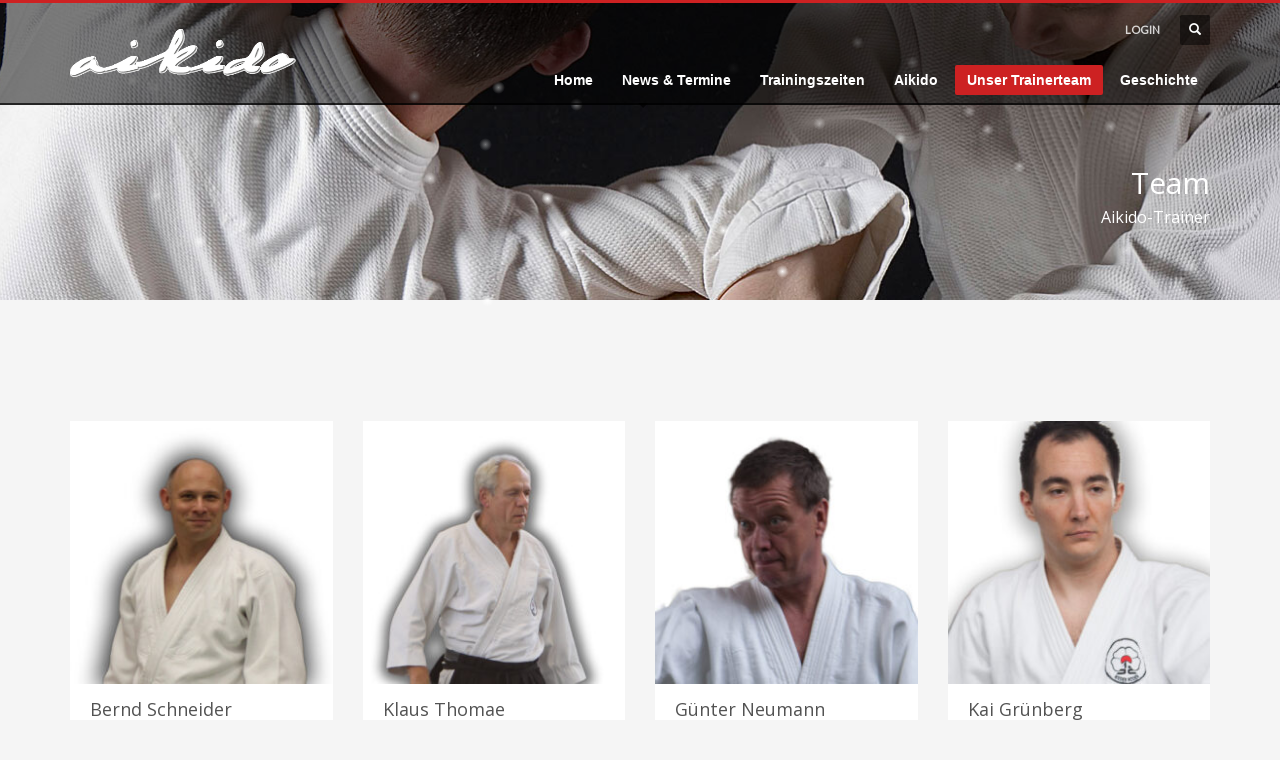

--- FILE ---
content_type: text/html; charset=UTF-8
request_url: https://aikido-rodgau.de/trainer-team/
body_size: 13259
content:
<!DOCTYPE html>
<html dir="ltr" lang="de" prefix="og: https://ogp.me/ns#">
<head>
<meta charset="UTF-8"/>
<meta name="twitter:widgets:csp" content="on"/>
<link rel="profile" href="http://gmpg.org/xfn/11"/>
<link rel="pingback" href="https://aikido-rodgau.de/xmlrpc.php"/>

<title>Das Lehrerteam des Rodgau Aikido | AIKIDO-Rodgau</title>
	<style>img:is([sizes="auto" i], [sizes^="auto," i]) { contain-intrinsic-size: 3000px 1500px }</style>
	
		<!-- All in One SEO 4.8.5 - aioseo.com -->
	<meta name="description" content="Unser Lehrerteam für Aikido in Rodgau vom 1.DAN bis 4. DAN" />
	<meta name="robots" content="max-image-preview:large" />
	<link rel="canonical" href="https://aikido-rodgau.de/trainer-team/" />
	<meta name="generator" content="All in One SEO (AIOSEO) 4.8.5" />
		<meta property="og:locale" content="de_DE" />
		<meta property="og:site_name" content="AIKIDO-Rodgau -" />
		<meta property="og:type" content="article" />
		<meta property="og:title" content="Das Lehrerteam des Rodgau Aikido | AIKIDO-Rodgau" />
		<meta property="og:description" content="Unser Lehrerteam für Aikido in Rodgau vom 1.DAN bis 4. DAN" />
		<meta property="og:url" content="https://aikido-rodgau.de/trainer-team/" />
		<meta property="article:published_time" content="2013-02-08T13:27:03+00:00" />
		<meta property="article:modified_time" content="2025-04-10T09:56:57+00:00" />
		<meta name="twitter:card" content="summary" />
		<meta name="twitter:title" content="Das Lehrerteam des Rodgau Aikido | AIKIDO-Rodgau" />
		<meta name="twitter:description" content="Unser Lehrerteam für Aikido in Rodgau vom 1.DAN bis 4. DAN" />
		<script type="application/ld+json" class="aioseo-schema">
			{"@context":"https:\/\/schema.org","@graph":[{"@type":"BreadcrumbList","@id":"https:\/\/aikido-rodgau.de\/trainer-team\/#breadcrumblist","itemListElement":[{"@type":"ListItem","@id":"https:\/\/aikido-rodgau.de#listItem","position":1,"name":"Home","item":"https:\/\/aikido-rodgau.de","nextItem":{"@type":"ListItem","@id":"https:\/\/aikido-rodgau.de\/trainer-team\/#listItem","name":"Unsere Trainer"}},{"@type":"ListItem","@id":"https:\/\/aikido-rodgau.de\/trainer-team\/#listItem","position":2,"name":"Unsere Trainer","previousItem":{"@type":"ListItem","@id":"https:\/\/aikido-rodgau.de#listItem","name":"Home"}}]},{"@type":"Organization","@id":"https:\/\/aikido-rodgau.de\/#organization","name":"AIKIDO-Rodgau","url":"https:\/\/aikido-rodgau.de\/"},{"@type":"WebPage","@id":"https:\/\/aikido-rodgau.de\/trainer-team\/#webpage","url":"https:\/\/aikido-rodgau.de\/trainer-team\/","name":"Das Lehrerteam des Rodgau Aikido | AIKIDO-Rodgau","description":"Unser Lehrerteam f\u00fcr Aikido in Rodgau vom 1.DAN bis 4. DAN","inLanguage":"de-DE","isPartOf":{"@id":"https:\/\/aikido-rodgau.de\/#website"},"breadcrumb":{"@id":"https:\/\/aikido-rodgau.de\/trainer-team\/#breadcrumblist"},"image":{"@type":"ImageObject","url":"https:\/\/aikido-rodgau.de\/wp-content\/uploads\/2013\/02\/sample.png","@id":"https:\/\/aikido-rodgau.de\/trainer-team\/#mainImage"},"primaryImageOfPage":{"@id":"https:\/\/aikido-rodgau.de\/trainer-team\/#mainImage"},"datePublished":"2013-02-08T15:27:03+02:00","dateModified":"2025-04-10T11:56:57+02:00"},{"@type":"WebSite","@id":"https:\/\/aikido-rodgau.de\/#website","url":"https:\/\/aikido-rodgau.de\/","name":"AIKIDO-Rodgau","inLanguage":"de-DE","publisher":{"@id":"https:\/\/aikido-rodgau.de\/#organization"}}]}
		</script>
		<!-- All in One SEO -->

<link rel='dns-prefetch' href='//fonts.googleapis.com' />
<link rel="alternate" type="application/rss+xml" title="AIKIDO-Rodgau &raquo; Feed" href="https://aikido-rodgau.de/feed/" />
<link rel="alternate" type="application/rss+xml" title="AIKIDO-Rodgau &raquo; Kommentar-Feed" href="https://aikido-rodgau.de/comments/feed/" />
<script type="text/javascript">
/* <![CDATA[ */
window._wpemojiSettings = {"baseUrl":"https:\/\/s.w.org\/images\/core\/emoji\/16.0.1\/72x72\/","ext":".png","svgUrl":"https:\/\/s.w.org\/images\/core\/emoji\/16.0.1\/svg\/","svgExt":".svg","source":{"concatemoji":"https:\/\/aikido-rodgau.de\/wp-includes\/js\/wp-emoji-release.min.js?ver=6.8.3"}};
/*! This file is auto-generated */
!function(s,n){var o,i,e;function c(e){try{var t={supportTests:e,timestamp:(new Date).valueOf()};sessionStorage.setItem(o,JSON.stringify(t))}catch(e){}}function p(e,t,n){e.clearRect(0,0,e.canvas.width,e.canvas.height),e.fillText(t,0,0);var t=new Uint32Array(e.getImageData(0,0,e.canvas.width,e.canvas.height).data),a=(e.clearRect(0,0,e.canvas.width,e.canvas.height),e.fillText(n,0,0),new Uint32Array(e.getImageData(0,0,e.canvas.width,e.canvas.height).data));return t.every(function(e,t){return e===a[t]})}function u(e,t){e.clearRect(0,0,e.canvas.width,e.canvas.height),e.fillText(t,0,0);for(var n=e.getImageData(16,16,1,1),a=0;a<n.data.length;a++)if(0!==n.data[a])return!1;return!0}function f(e,t,n,a){switch(t){case"flag":return n(e,"\ud83c\udff3\ufe0f\u200d\u26a7\ufe0f","\ud83c\udff3\ufe0f\u200b\u26a7\ufe0f")?!1:!n(e,"\ud83c\udde8\ud83c\uddf6","\ud83c\udde8\u200b\ud83c\uddf6")&&!n(e,"\ud83c\udff4\udb40\udc67\udb40\udc62\udb40\udc65\udb40\udc6e\udb40\udc67\udb40\udc7f","\ud83c\udff4\u200b\udb40\udc67\u200b\udb40\udc62\u200b\udb40\udc65\u200b\udb40\udc6e\u200b\udb40\udc67\u200b\udb40\udc7f");case"emoji":return!a(e,"\ud83e\udedf")}return!1}function g(e,t,n,a){var r="undefined"!=typeof WorkerGlobalScope&&self instanceof WorkerGlobalScope?new OffscreenCanvas(300,150):s.createElement("canvas"),o=r.getContext("2d",{willReadFrequently:!0}),i=(o.textBaseline="top",o.font="600 32px Arial",{});return e.forEach(function(e){i[e]=t(o,e,n,a)}),i}function t(e){var t=s.createElement("script");t.src=e,t.defer=!0,s.head.appendChild(t)}"undefined"!=typeof Promise&&(o="wpEmojiSettingsSupports",i=["flag","emoji"],n.supports={everything:!0,everythingExceptFlag:!0},e=new Promise(function(e){s.addEventListener("DOMContentLoaded",e,{once:!0})}),new Promise(function(t){var n=function(){try{var e=JSON.parse(sessionStorage.getItem(o));if("object"==typeof e&&"number"==typeof e.timestamp&&(new Date).valueOf()<e.timestamp+604800&&"object"==typeof e.supportTests)return e.supportTests}catch(e){}return null}();if(!n){if("undefined"!=typeof Worker&&"undefined"!=typeof OffscreenCanvas&&"undefined"!=typeof URL&&URL.createObjectURL&&"undefined"!=typeof Blob)try{var e="postMessage("+g.toString()+"("+[JSON.stringify(i),f.toString(),p.toString(),u.toString()].join(",")+"));",a=new Blob([e],{type:"text/javascript"}),r=new Worker(URL.createObjectURL(a),{name:"wpTestEmojiSupports"});return void(r.onmessage=function(e){c(n=e.data),r.terminate(),t(n)})}catch(e){}c(n=g(i,f,p,u))}t(n)}).then(function(e){for(var t in e)n.supports[t]=e[t],n.supports.everything=n.supports.everything&&n.supports[t],"flag"!==t&&(n.supports.everythingExceptFlag=n.supports.everythingExceptFlag&&n.supports[t]);n.supports.everythingExceptFlag=n.supports.everythingExceptFlag&&!n.supports.flag,n.DOMReady=!1,n.readyCallback=function(){n.DOMReady=!0}}).then(function(){return e}).then(function(){var e;n.supports.everything||(n.readyCallback(),(e=n.source||{}).concatemoji?t(e.concatemoji):e.wpemoji&&e.twemoji&&(t(e.twemoji),t(e.wpemoji)))}))}((window,document),window._wpemojiSettings);
/* ]]> */
</script>
<link rel='stylesheet' id='zn_all_g_fonts-css' href='//fonts.googleapis.com/css?family=Nova+Mono%3A%7COpen+Sans%3A%7CLato%3A&#038;ver=6.8.3' type='text/css' media='all' />
<style id='wp-emoji-styles-inline-css' type='text/css'>

	img.wp-smiley, img.emoji {
		display: inline !important;
		border: none !important;
		box-shadow: none !important;
		height: 1em !important;
		width: 1em !important;
		margin: 0 0.07em !important;
		vertical-align: -0.1em !important;
		background: none !important;
		padding: 0 !important;
	}
</style>
<link rel='stylesheet' id='wp-block-library-css' href='https://aikido-rodgau.de/wp-includes/css/dist/block-library/style.min.css?ver=6.8.3' type='text/css' media='all' />
<style id='classic-theme-styles-inline-css' type='text/css'>
/*! This file is auto-generated */
.wp-block-button__link{color:#fff;background-color:#32373c;border-radius:9999px;box-shadow:none;text-decoration:none;padding:calc(.667em + 2px) calc(1.333em + 2px);font-size:1.125em}.wp-block-file__button{background:#32373c;color:#fff;text-decoration:none}
</style>
<style id='global-styles-inline-css' type='text/css'>
:root{--wp--preset--aspect-ratio--square: 1;--wp--preset--aspect-ratio--4-3: 4/3;--wp--preset--aspect-ratio--3-4: 3/4;--wp--preset--aspect-ratio--3-2: 3/2;--wp--preset--aspect-ratio--2-3: 2/3;--wp--preset--aspect-ratio--16-9: 16/9;--wp--preset--aspect-ratio--9-16: 9/16;--wp--preset--color--black: #000000;--wp--preset--color--cyan-bluish-gray: #abb8c3;--wp--preset--color--white: #ffffff;--wp--preset--color--pale-pink: #f78da7;--wp--preset--color--vivid-red: #cf2e2e;--wp--preset--color--luminous-vivid-orange: #ff6900;--wp--preset--color--luminous-vivid-amber: #fcb900;--wp--preset--color--light-green-cyan: #7bdcb5;--wp--preset--color--vivid-green-cyan: #00d084;--wp--preset--color--pale-cyan-blue: #8ed1fc;--wp--preset--color--vivid-cyan-blue: #0693e3;--wp--preset--color--vivid-purple: #9b51e0;--wp--preset--gradient--vivid-cyan-blue-to-vivid-purple: linear-gradient(135deg,rgba(6,147,227,1) 0%,rgb(155,81,224) 100%);--wp--preset--gradient--light-green-cyan-to-vivid-green-cyan: linear-gradient(135deg,rgb(122,220,180) 0%,rgb(0,208,130) 100%);--wp--preset--gradient--luminous-vivid-amber-to-luminous-vivid-orange: linear-gradient(135deg,rgba(252,185,0,1) 0%,rgba(255,105,0,1) 100%);--wp--preset--gradient--luminous-vivid-orange-to-vivid-red: linear-gradient(135deg,rgba(255,105,0,1) 0%,rgb(207,46,46) 100%);--wp--preset--gradient--very-light-gray-to-cyan-bluish-gray: linear-gradient(135deg,rgb(238,238,238) 0%,rgb(169,184,195) 100%);--wp--preset--gradient--cool-to-warm-spectrum: linear-gradient(135deg,rgb(74,234,220) 0%,rgb(151,120,209) 20%,rgb(207,42,186) 40%,rgb(238,44,130) 60%,rgb(251,105,98) 80%,rgb(254,248,76) 100%);--wp--preset--gradient--blush-light-purple: linear-gradient(135deg,rgb(255,206,236) 0%,rgb(152,150,240) 100%);--wp--preset--gradient--blush-bordeaux: linear-gradient(135deg,rgb(254,205,165) 0%,rgb(254,45,45) 50%,rgb(107,0,62) 100%);--wp--preset--gradient--luminous-dusk: linear-gradient(135deg,rgb(255,203,112) 0%,rgb(199,81,192) 50%,rgb(65,88,208) 100%);--wp--preset--gradient--pale-ocean: linear-gradient(135deg,rgb(255,245,203) 0%,rgb(182,227,212) 50%,rgb(51,167,181) 100%);--wp--preset--gradient--electric-grass: linear-gradient(135deg,rgb(202,248,128) 0%,rgb(113,206,126) 100%);--wp--preset--gradient--midnight: linear-gradient(135deg,rgb(2,3,129) 0%,rgb(40,116,252) 100%);--wp--preset--font-size--small: 13px;--wp--preset--font-size--medium: 20px;--wp--preset--font-size--large: 36px;--wp--preset--font-size--x-large: 42px;--wp--preset--spacing--20: 0.44rem;--wp--preset--spacing--30: 0.67rem;--wp--preset--spacing--40: 1rem;--wp--preset--spacing--50: 1.5rem;--wp--preset--spacing--60: 2.25rem;--wp--preset--spacing--70: 3.38rem;--wp--preset--spacing--80: 5.06rem;--wp--preset--shadow--natural: 6px 6px 9px rgba(0, 0, 0, 0.2);--wp--preset--shadow--deep: 12px 12px 50px rgba(0, 0, 0, 0.4);--wp--preset--shadow--sharp: 6px 6px 0px rgba(0, 0, 0, 0.2);--wp--preset--shadow--outlined: 6px 6px 0px -3px rgba(255, 255, 255, 1), 6px 6px rgba(0, 0, 0, 1);--wp--preset--shadow--crisp: 6px 6px 0px rgba(0, 0, 0, 1);}:where(.is-layout-flex){gap: 0.5em;}:where(.is-layout-grid){gap: 0.5em;}body .is-layout-flex{display: flex;}.is-layout-flex{flex-wrap: wrap;align-items: center;}.is-layout-flex > :is(*, div){margin: 0;}body .is-layout-grid{display: grid;}.is-layout-grid > :is(*, div){margin: 0;}:where(.wp-block-columns.is-layout-flex){gap: 2em;}:where(.wp-block-columns.is-layout-grid){gap: 2em;}:where(.wp-block-post-template.is-layout-flex){gap: 1.25em;}:where(.wp-block-post-template.is-layout-grid){gap: 1.25em;}.has-black-color{color: var(--wp--preset--color--black) !important;}.has-cyan-bluish-gray-color{color: var(--wp--preset--color--cyan-bluish-gray) !important;}.has-white-color{color: var(--wp--preset--color--white) !important;}.has-pale-pink-color{color: var(--wp--preset--color--pale-pink) !important;}.has-vivid-red-color{color: var(--wp--preset--color--vivid-red) !important;}.has-luminous-vivid-orange-color{color: var(--wp--preset--color--luminous-vivid-orange) !important;}.has-luminous-vivid-amber-color{color: var(--wp--preset--color--luminous-vivid-amber) !important;}.has-light-green-cyan-color{color: var(--wp--preset--color--light-green-cyan) !important;}.has-vivid-green-cyan-color{color: var(--wp--preset--color--vivid-green-cyan) !important;}.has-pale-cyan-blue-color{color: var(--wp--preset--color--pale-cyan-blue) !important;}.has-vivid-cyan-blue-color{color: var(--wp--preset--color--vivid-cyan-blue) !important;}.has-vivid-purple-color{color: var(--wp--preset--color--vivid-purple) !important;}.has-black-background-color{background-color: var(--wp--preset--color--black) !important;}.has-cyan-bluish-gray-background-color{background-color: var(--wp--preset--color--cyan-bluish-gray) !important;}.has-white-background-color{background-color: var(--wp--preset--color--white) !important;}.has-pale-pink-background-color{background-color: var(--wp--preset--color--pale-pink) !important;}.has-vivid-red-background-color{background-color: var(--wp--preset--color--vivid-red) !important;}.has-luminous-vivid-orange-background-color{background-color: var(--wp--preset--color--luminous-vivid-orange) !important;}.has-luminous-vivid-amber-background-color{background-color: var(--wp--preset--color--luminous-vivid-amber) !important;}.has-light-green-cyan-background-color{background-color: var(--wp--preset--color--light-green-cyan) !important;}.has-vivid-green-cyan-background-color{background-color: var(--wp--preset--color--vivid-green-cyan) !important;}.has-pale-cyan-blue-background-color{background-color: var(--wp--preset--color--pale-cyan-blue) !important;}.has-vivid-cyan-blue-background-color{background-color: var(--wp--preset--color--vivid-cyan-blue) !important;}.has-vivid-purple-background-color{background-color: var(--wp--preset--color--vivid-purple) !important;}.has-black-border-color{border-color: var(--wp--preset--color--black) !important;}.has-cyan-bluish-gray-border-color{border-color: var(--wp--preset--color--cyan-bluish-gray) !important;}.has-white-border-color{border-color: var(--wp--preset--color--white) !important;}.has-pale-pink-border-color{border-color: var(--wp--preset--color--pale-pink) !important;}.has-vivid-red-border-color{border-color: var(--wp--preset--color--vivid-red) !important;}.has-luminous-vivid-orange-border-color{border-color: var(--wp--preset--color--luminous-vivid-orange) !important;}.has-luminous-vivid-amber-border-color{border-color: var(--wp--preset--color--luminous-vivid-amber) !important;}.has-light-green-cyan-border-color{border-color: var(--wp--preset--color--light-green-cyan) !important;}.has-vivid-green-cyan-border-color{border-color: var(--wp--preset--color--vivid-green-cyan) !important;}.has-pale-cyan-blue-border-color{border-color: var(--wp--preset--color--pale-cyan-blue) !important;}.has-vivid-cyan-blue-border-color{border-color: var(--wp--preset--color--vivid-cyan-blue) !important;}.has-vivid-purple-border-color{border-color: var(--wp--preset--color--vivid-purple) !important;}.has-vivid-cyan-blue-to-vivid-purple-gradient-background{background: var(--wp--preset--gradient--vivid-cyan-blue-to-vivid-purple) !important;}.has-light-green-cyan-to-vivid-green-cyan-gradient-background{background: var(--wp--preset--gradient--light-green-cyan-to-vivid-green-cyan) !important;}.has-luminous-vivid-amber-to-luminous-vivid-orange-gradient-background{background: var(--wp--preset--gradient--luminous-vivid-amber-to-luminous-vivid-orange) !important;}.has-luminous-vivid-orange-to-vivid-red-gradient-background{background: var(--wp--preset--gradient--luminous-vivid-orange-to-vivid-red) !important;}.has-very-light-gray-to-cyan-bluish-gray-gradient-background{background: var(--wp--preset--gradient--very-light-gray-to-cyan-bluish-gray) !important;}.has-cool-to-warm-spectrum-gradient-background{background: var(--wp--preset--gradient--cool-to-warm-spectrum) !important;}.has-blush-light-purple-gradient-background{background: var(--wp--preset--gradient--blush-light-purple) !important;}.has-blush-bordeaux-gradient-background{background: var(--wp--preset--gradient--blush-bordeaux) !important;}.has-luminous-dusk-gradient-background{background: var(--wp--preset--gradient--luminous-dusk) !important;}.has-pale-ocean-gradient-background{background: var(--wp--preset--gradient--pale-ocean) !important;}.has-electric-grass-gradient-background{background: var(--wp--preset--gradient--electric-grass) !important;}.has-midnight-gradient-background{background: var(--wp--preset--gradient--midnight) !important;}.has-small-font-size{font-size: var(--wp--preset--font-size--small) !important;}.has-medium-font-size{font-size: var(--wp--preset--font-size--medium) !important;}.has-large-font-size{font-size: var(--wp--preset--font-size--large) !important;}.has-x-large-font-size{font-size: var(--wp--preset--font-size--x-large) !important;}
:where(.wp-block-post-template.is-layout-flex){gap: 1.25em;}:where(.wp-block-post-template.is-layout-grid){gap: 1.25em;}
:where(.wp-block-columns.is-layout-flex){gap: 2em;}:where(.wp-block-columns.is-layout-grid){gap: 2em;}
:root :where(.wp-block-pullquote){font-size: 1.5em;line-height: 1.6;}
</style>
<link rel='stylesheet' id='contact-form-7-css' href='https://aikido-rodgau.de/wp-content/plugins/contact-form-7/includes/css/styles.css?ver=6.1.1' type='text/css' media='all' />
<link rel='stylesheet' id='kallyas-styles-css' href='https://aikido-rodgau.de/wp-content/themes/kallyas/style.css?ver=4.21.0' type='text/css' media='all' />
<link rel='stylesheet' id='th-bootstrap-styles-css' href='https://aikido-rodgau.de/wp-content/themes/kallyas/css/bootstrap.min.css?ver=4.21.0' type='text/css' media='all' />
<link rel='stylesheet' id='th-theme-template-styles-css' href='https://aikido-rodgau.de/wp-content/themes/kallyas/css/template.min.css?ver=4.21.0' type='text/css' media='all' />
<link rel='stylesheet' id='zion-frontend-css' href='https://aikido-rodgau.de/wp-content/themes/kallyas/framework/zion-builder/assets/css/znb_frontend.css?ver=1.2.1' type='text/css' media='all' />
<link rel='stylesheet' id='718-layout.css-css' href='https://aikido-rodgau.de/wp-content/uploads/zion-builder/cache/718-layout.css?ver=dc953a082f97717f80155ba52318240a' type='text/css' media='all' />
<link rel='stylesheet' id='th-theme-print-stylesheet-css' href='https://aikido-rodgau.de/wp-content/themes/kallyas/css/print.css?ver=4.21.0' type='text/css' media='print' />
<link rel='stylesheet' id='th-theme-options-styles-css' href='//aikido-rodgau.de/wp-content/uploads/zn_dynamic.css?ver=1744453264' type='text/css' media='all' />
<script type="text/javascript" src="https://aikido-rodgau.de/wp-includes/js/jquery/jquery.min.js?ver=3.7.1" id="jquery-core-js"></script>
<script type="text/javascript" src="https://aikido-rodgau.de/wp-includes/js/jquery/jquery-migrate.min.js?ver=3.4.1" id="jquery-migrate-js"></script>
<script></script><link rel="https://api.w.org/" href="https://aikido-rodgau.de/wp-json/" /><link rel="alternate" title="JSON" type="application/json" href="https://aikido-rodgau.de/wp-json/wp/v2/pages/718" /><link rel="EditURI" type="application/rsd+xml" title="RSD" href="https://aikido-rodgau.de/xmlrpc.php?rsd" />
<meta name="generator" content="WordPress 6.8.3" />
<link rel='shortlink' href='https://aikido-rodgau.de/?p=718' />
<link rel="alternate" title="oEmbed (JSON)" type="application/json+oembed" href="https://aikido-rodgau.de/wp-json/oembed/1.0/embed?url=https%3A%2F%2Faikido-rodgau.de%2Ftrainer-team%2F" />
<link rel="alternate" title="oEmbed (XML)" type="text/xml+oembed" href="https://aikido-rodgau.de/wp-json/oembed/1.0/embed?url=https%3A%2F%2Faikido-rodgau.de%2Ftrainer-team%2F&#038;format=xml" />
		<meta name="theme-color"
				content="#CD2122">
				<meta name="viewport" content="width=device-width, initial-scale=1, maximum-scale=1"/>
		
		<!--[if lte IE 8]>
		<script type="text/javascript">
			var $buoop = {
				vs: {i: 10, f: 25, o: 12.1, s: 7, n: 9}
			};

			$buoop.ol = window.onload;

			window.onload = function () {
				try {
					if ($buoop.ol) {
						$buoop.ol()
					}
				}
				catch (e) {
				}

				var e = document.createElement("script");
				e.setAttribute("type", "text/javascript");
				e.setAttribute("src", "https://browser-update.org/update.js");
				document.body.appendChild(e);
			};
		</script>
		<![endif]-->

		<!-- for IE6-8 support of HTML5 elements -->
		<!--[if lt IE 9]>
		<script src="//html5shim.googlecode.com/svn/trunk/html5.js"></script>
		<![endif]-->
		
	<!-- Fallback for animating in viewport -->
	<noscript>
		<style type="text/css" media="screen">
			.zn-animateInViewport {visibility: visible;}
		</style>
	</noscript>
	<meta name="generator" content="Powered by WPBakery Page Builder - drag and drop page builder for WordPress."/>
<meta name="generator" content="Powered by Slider Revolution 6.7.35 - responsive, Mobile-Friendly Slider Plugin for WordPress with comfortable drag and drop interface." />
<script>function setREVStartSize(e){
			//window.requestAnimationFrame(function() {
				window.RSIW = window.RSIW===undefined ? window.innerWidth : window.RSIW;
				window.RSIH = window.RSIH===undefined ? window.innerHeight : window.RSIH;
				try {
					var pw = document.getElementById(e.c).parentNode.offsetWidth,
						newh;
					pw = pw===0 || isNaN(pw) || (e.l=="fullwidth" || e.layout=="fullwidth") ? window.RSIW : pw;
					e.tabw = e.tabw===undefined ? 0 : parseInt(e.tabw);
					e.thumbw = e.thumbw===undefined ? 0 : parseInt(e.thumbw);
					e.tabh = e.tabh===undefined ? 0 : parseInt(e.tabh);
					e.thumbh = e.thumbh===undefined ? 0 : parseInt(e.thumbh);
					e.tabhide = e.tabhide===undefined ? 0 : parseInt(e.tabhide);
					e.thumbhide = e.thumbhide===undefined ? 0 : parseInt(e.thumbhide);
					e.mh = e.mh===undefined || e.mh=="" || e.mh==="auto" ? 0 : parseInt(e.mh,0);
					if(e.layout==="fullscreen" || e.l==="fullscreen")
						newh = Math.max(e.mh,window.RSIH);
					else{
						e.gw = Array.isArray(e.gw) ? e.gw : [e.gw];
						for (var i in e.rl) if (e.gw[i]===undefined || e.gw[i]===0) e.gw[i] = e.gw[i-1];
						e.gh = e.el===undefined || e.el==="" || (Array.isArray(e.el) && e.el.length==0)? e.gh : e.el;
						e.gh = Array.isArray(e.gh) ? e.gh : [e.gh];
						for (var i in e.rl) if (e.gh[i]===undefined || e.gh[i]===0) e.gh[i] = e.gh[i-1];
											
						var nl = new Array(e.rl.length),
							ix = 0,
							sl;
						e.tabw = e.tabhide>=pw ? 0 : e.tabw;
						e.thumbw = e.thumbhide>=pw ? 0 : e.thumbw;
						e.tabh = e.tabhide>=pw ? 0 : e.tabh;
						e.thumbh = e.thumbhide>=pw ? 0 : e.thumbh;
						for (var i in e.rl) nl[i] = e.rl[i]<window.RSIW ? 0 : e.rl[i];
						sl = nl[0];
						for (var i in nl) if (sl>nl[i] && nl[i]>0) { sl = nl[i]; ix=i;}
						var m = pw>(e.gw[ix]+e.tabw+e.thumbw) ? 1 : (pw-(e.tabw+e.thumbw)) / (e.gw[ix]);
						newh =  (e.gh[ix] * m) + (e.tabh + e.thumbh);
					}
					var el = document.getElementById(e.c);
					if (el!==null && el) el.style.height = newh+"px";
					el = document.getElementById(e.c+"_wrapper");
					if (el!==null && el) {
						el.style.height = newh+"px";
						el.style.display = "block";
					}
				} catch(e){
					console.log("Failure at Presize of Slider:" + e)
				}
			//});
		  };</script>
<script>
  (function(i,s,o,g,r,a,m){i['GoogleAnalyticsObject']=r;i[r]=i[r]||function(){
  (i[r].q=i[r].q||[]).push(arguments)},i[r].l=1*new Date();a=s.createElement(o),
  m=s.getElementsByTagName(o)[0];a.async=1;a.src=g;m.parentNode.insertBefore(a,m)
  })(window,document,'script','//www.google-analytics.com/analytics.js','ga');

  ga('create', 'UA-45255862-8', 'aikido-rodgau.de');
  ga('send', 'pageview');

</script><noscript><style> .wpb_animate_when_almost_visible { opacity: 1; }</style></noscript></head>

<body  class="wp-singular page-template-default page page-id-718 wp-theme-kallyas res1170 kl-follow-menu kl-skin--light wpb-js-composer js-comp-ver-8.3.1 vc_responsive" itemscope="itemscope" itemtype="https://schema.org/WebPage" >


<div id="page-loading" class="kl-pageLoading--yes"><div class="preloader-pulsating-circle border-custom"></div></div><div class="login_register_stuff">		<!-- Login/Register Modal forms - hidden by default to be opened through modal -->
			<div id="login_panel" class="loginbox-popup auth-popup mfp-hide">
				<div class="inner-container login-panel auth-popup-panel">
					<h3 class="m_title_ext auth-popup-title" itemprop="alternativeHeadline" >SIGN IN YOUR ACCOUNT TO HAVE ACCESS TO DIFFERENT FEATURES</h3>
					<form id="login_form" name="login_form" method="post" class="zn_form_login znhg-ajax-login-form" action="https://aikido-rodgau.de/wp-login.php">

						<div class="zn_form_login-result"></div>

						<div class="form-group kl-fancy-form">
							<input type="text" id="kl-username" name="log" class="form-control inputbox kl-fancy-form-input kl-fw-input"
									placeholder="eg: james_smith"/>
							<label class="kl-font-alt kl-fancy-form-label">USERNAME</label>
						</div>

						<div class="form-group kl-fancy-form">
							<input type="password" id="kl-password" name="pwd" class="form-control inputbox kl-fancy-form-input kl-fw-input"
									placeholder="type password"/>
							<label class="kl-font-alt kl-fancy-form-label">PASSWORD</label>
						</div>

						
						<label class="zn_remember auth-popup-remember" for="kl-rememberme">
							<input type="checkbox" name="rememberme" id="kl-rememberme" value="forever" class="auth-popup-remember-chb"/>
							 Remember Me						</label>

						<input type="submit" id="login" name="submit_button" class="btn zn_sub_button btn-fullcolor btn-md"
								value="LOG IN"/>

						<input type="hidden" value="login" class="" name="zn_form_action"/>
						<input type="hidden" value="zn_do_login" class="" name="action"/>

						<div class="links auth-popup-links">
														<a href="#forgot_panel" class="kl-login-box auth-popup-link">FORGOT YOUR PASSWORD?</a>
						</div>
					</form>
				</div>
			</div>
		<!-- end login panel -->
				<div id="forgot_panel" class="loginbox-popup auth-popup forgot-popup mfp-hide">
			<div class="inner-container forgot-panel auth-popup-panel">
				<h3 class="m_title m_title_ext text-custom auth-popup-title" itemprop="alternativeHeadline" >FORGOT YOUR DETAILS?</h3>
				<form id="forgot_form" name="login_form" method="post" class="zn_form_lost_pass" action="https://aikido-rodgau.de/wp-login.php?action=lostpassword">
					<div class="zn_form_login-result"></div>
					<div class="form-group kl-fancy-form">
						<input type="text" id="forgot-email" name="user_login" class="form-control inputbox kl-fancy-form-input kl-fw-input" placeholder="..."/>
						<label class="kl-font-alt kl-fancy-form-label">USERNAME OR EMAIL</label>
					</div>
					<input type="hidden" name="wc_reset_password" value="true">
					<input type="hidden" id="_wpnonce" name="_wpnonce" value="1da2bccce4" /><input type="hidden" name="_wp_http_referer" value="/trainer-team/" />					<div class="form-group">
						<input type="submit" id="recover" name="submit" class="btn btn-block zn_sub_button btn-fullcolor btn-md" value="SEND MY DETAILS!"/>
					</div>
					<div class="links auth-popup-links">
						<a href="#login_panel" class="kl-login-box auth-popup-link">AAH, WAIT, I REMEMBER NOW!</a>
					</div>
				</form>
			</div>
		</div><!-- end forgot pwd. panel -->
		</div><!-- end login register stuff -->		<div id="fb-root"></div>
		<script>(function (d, s, id) {
			var js, fjs = d.getElementsByTagName(s)[0];
			if (d.getElementById(id)) {return;}
			js = d.createElement(s); js.id = id;
			js.src = "https://connect.facebook.net/en_US/sdk.js#xfbml=1&version=v3.0";
			fjs.parentNode.insertBefore(js, fjs);
		}(document, 'script', 'facebook-jssdk'));</script>
		

<div id="page_wrapper">

<header id="header" class="site-header  style1  header--follow    sticky-resize headerstyle--default site-header--absolute nav-th--light siteheader-classic siteheader-classic-normal sheader-sh--light"  >
		<div class="site-header-wrapper sticky-top-area">

		<div class="kl-top-header site-header-main-wrapper clearfix   sh--light">

			<div class="container siteheader-container header--oldstyles">

				<div class="fxb-row fxb-row-col-sm">

										<div class='fxb-col fxb fxb-center-x fxb-center-y fxb-basis-auto fxb-grow-0'>
								<div id="logo-container" class="logo-container  hasHoverMe logosize--no zn-original-logo">
			<!-- Logo -->
			<h3 class='site-logo logo ' id='logo'><a href='https://aikido-rodgau.de/' class='site-logo-anch'><img class="logo-img site-logo-img" src="https://aikido-rodgau.de/wp-content/uploads/2013/11/Logo_top2.png" width="226" height="48"  alt="AIKIDO-Rodgau" title="" data-mobile-logo="https://aikido-rodgau.de/wp-content/uploads/2013/11/Logo_top2.png" /></a></h3>			<!-- InfoCard -->
					</div>

							</div>
					
					<div class='fxb-col fxb-basis-auto'>

						

	<div class="separator site-header-separator visible-xs"></div>
	<div class="fxb-row site-header-row site-header-top ">

		<div class='fxb-col fxb fxb-start-x fxb-center-y fxb-basis-auto site-header-col-left site-header-top-left'>
								</div>

		<div class='fxb-col fxb fxb-end-x fxb-center-y fxb-basis-auto site-header-col-right site-header-top-right'>
						<ul class="sh-component topnav navRight topnav--log topnav-no-sc topnav-no-hdnav"><li class="topnav-li"><a href="#login_panel" class="kl-login-box topnav-item"><i class="glyphicon glyphicon-log-in visible-xs xs-icon"></i><span class="hidden-xs">LOGIN</span></a></li></ul>
		<div id="search" class="sh-component header-search headsearch--def">

			<a href="#" class="searchBtn header-search-button">
				<span class="glyphicon glyphicon-search kl-icon-white"></span>
			</a>

			<div class="search-container header-search-container">
				
<form id="searchform" class="gensearch__form" action="https://aikido-rodgau.de/" method="get">
	<input id="s" name="s" value="" class="inputbox gensearch__input" type="text" placeholder="SEARCH ..." />
	<button type="submit" id="searchsubmit" value="go" class="gensearch__submit glyphicon glyphicon-search"></button>
	</form>			</div>
		</div>

					</div>

	</div><!-- /.site-header-top -->

	<div class="separator site-header-separator visible-xs"></div>


<div class="fxb-row site-header-row site-header-main ">

	<div class='fxb-col fxb fxb-start-x fxb-center-y fxb-basis-auto site-header-col-left site-header-main-left'>
			</div>

	<div class='fxb-col fxb fxb-center-x fxb-center-y fxb-basis-auto site-header-col-center site-header-main-center'>
			</div>

	<div class='fxb-col fxb fxb-end-x fxb-center-y fxb-basis-auto site-header-col-right site-header-main-right'>

		<div class='fxb-col fxb fxb-end-x fxb-center-y fxb-basis-auto site-header-main-right-top'>
								<div class="sh-component main-menu-wrapper" role="navigation" itemscope="itemscope" itemtype="https://schema.org/SiteNavigationElement" >

					<div class="zn-res-menuwrapper">
			<a href="#" class="zn-res-trigger zn-menuBurger zn-menuBurger--3--s zn-menuBurger--anim1 " id="zn-res-trigger">
				<span></span>
				<span></span>
				<span></span>
			</a>
		</div><!-- end responsive menu -->
		<div id="main-menu" class="main-nav mainnav--sidepanel mainnav--active-bg mainnav--pointer-dash nav-mm--light zn_mega_wrapper "><ul id="menu-main-menu" class="main-menu main-menu-nav zn_mega_menu "><li id="menu-item-1388" class="main-menu-item menu-item menu-item-type-post_type menu-item-object-page menu-item-home menu-item-1388  main-menu-item-top  menu-item-even menu-item-depth-0"><a href="https://aikido-rodgau.de/" class=" main-menu-link main-menu-link-top"><span>Home</span></a></li>
<li id="menu-item-1665" class="main-menu-item menu-item menu-item-type-post_type menu-item-object-page menu-item-1665  main-menu-item-top  menu-item-even menu-item-depth-0"><a href="https://aikido-rodgau.de/blog/" class=" main-menu-link main-menu-link-top"><span>News &#038; Termine</span></a></li>
<li id="menu-item-1481" class="main-menu-item menu-item menu-item-type-post_type menu-item-object-page menu-item-1481  main-menu-item-top  menu-item-even menu-item-depth-0"><a href="https://aikido-rodgau.de/training/" class=" main-menu-link main-menu-link-top"><span>Trainingszeiten</span></a></li>
<li id="menu-item-1618" class="main-menu-item menu-item menu-item-type-post_type menu-item-object-page menu-item-1618  main-menu-item-top  menu-item-even menu-item-depth-0"><a href="https://aikido-rodgau.de/aikido/" class=" main-menu-link main-menu-link-top"><span>Aikido</span></a></li>
<li id="menu-item-1482" class="main-menu-item menu-item menu-item-type-post_type menu-item-object-page current-menu-item page_item page-item-718 current_page_item menu-item-1482 active  main-menu-item-top  menu-item-even menu-item-depth-0"><a href="https://aikido-rodgau.de/trainer-team/" class=" main-menu-link main-menu-link-top"><span>Unser Trainerteam</span></a></li>
<li id="menu-item-1483" class="main-menu-item menu-item menu-item-type-post_type menu-item-object-page menu-item-1483  main-menu-item-top  menu-item-even menu-item-depth-0"><a href="https://aikido-rodgau.de/geschichte/" class=" main-menu-link main-menu-link-top"><span>Geschichte</span></a></li>
</ul></div>		</div>
		<!-- end main_menu -->
				</div>

		
	</div>

</div><!-- /.site-header-main -->


					</div>
				</div>
							</div><!-- /.siteheader-container -->
		</div><!-- /.site-header-main-wrapper -->

	</div><!-- /.site-header-wrapper -->
	</header>
<div class="zn_pb_wrapper clearfix zn_sortable_content" data-droplevel="0"><div id="page_header" class="page-subheader page-subheader--custom site-subheader-cst uh_animated_header_-_background_style_2 eluid0403fcdf  psubhead-stheader--absolute sh-titles--right sh-tcolor--light">

    <div class="bgback"></div>

    
    <div class="th-sparkles"></div>

    <!-- DEFAULT HEADER STYLE -->
    <div class="ph-content-wrap">
        <div class="ph-content-v-center">
            <div>
                <div class="container">
                    <div class="row">
                        
                                                <div class="col-sm-12">
                            <div class="subheader-titles">
                                <h2 class="subheader-maintitle" itemprop="headline" >Team</h2><h4 class="subheader-subtitle" itemprop="alternativeHeadline" >Aikido-Trainer</h4>                            </div>
                        </div>
                                            </div>
                    <!-- end row -->
                </div>
            </div>
        </div>
    </div>
    <div class="zn_header_bottom_style"></div></div>
		<section class="zn_section eluidf6065001     section-sidemargins    section--no " id="eluidf6065001"  >

			
			<div class="zn_section_size container zn-section-height--auto zn-section-content_algn--top ">

				<div class="row ">
					
		<div class="eluid15775453            col-md-12 col-sm-12   znColumnElement"  id="eluid15775453" >

			
			<div class="znColumnElement-innerWrapper-eluid15775453 znColumnElement-innerWrapper znColumnElement-innerWrapper--valign-top znColumnElement-innerWrapper--halign-left " >

				<div class="znColumnElement-innerContent">									</div>
			</div>

			
		</div>
	
				</div>
			</div>

					</section>


				<section class="zn_section eluid5769aac7     section-sidemargins    section--no " id="eluid5769aac7"  >

			
			<div class="zn_section_size container zn-section-height--auto zn-section-content_algn--top ">

				<div class="row ">
					
		<div class="eluid5e587b75            col-md-3 col-sm-3   znColumnElement"  id="eluid5e587b75" >

			
			<div class="znColumnElement-innerWrapper-eluid5e587b75 znColumnElement-innerWrapper znColumnElement-innerWrapper--valign-top znColumnElement-innerWrapper--halign-left " >

				<div class="znColumnElement-innerContent">					<div onclick="" class="team_member team-member u-trans-all-2s eluid80b7af69  teambox--light element-scheme--light teambox-style--hover" ><a href="#"  class="grayHover team-member-link"  target="_blank" rel="noopener" itemprop="url" ><img class="team-member-img" src="https://aikido-rodgau.de/wp-content/uploads/2013/02/Bernd_IMG_0301-270x270_c.jpg" width="270" height="270"  alt="" title="Bernd_IMG_0301"/></a><h4 class="team-member-name" itemscope="itemscope" itemtype="https://schema.org/Person" >Bernd Schneider</h4><h6 class="team-member-pos">4. Dan Tendoryu Aikido</h6><div class="details team-member-details"><div class="desc team-member-desc"><p><li>Aikido seit 1983 Aikido</li>
<li>seit 1985 Aikidotrainer</li>

<li>Tendoryu Aikido Instructor License</li>
<li>Fachübungsleiterlizenz Aikido</li>
<li>Übungsleiterlizenz Breitensport LSB-H</li>
<li>Übungsleiter B-Lizenz Prävention LSB-H</li>
<li>Sektionsleiter Tendoryu im Fachverband Aikido Hessen</li>


<img src="https://aikido-rodgau.de/wp-content/uploads/2013/02/mo_nein.png">
<img src="https://aikido-rodgau.de/wp-content/uploads/2013/02/di_nein.png">
<img src="https://aikido-rodgau.de/wp-content/uploads/2013/02/fr_ja.png"></p></div><ul class="social-icons sc--colored fixclear"><li class="social-icons-li"><a  href="" target="_blank" title="" class="social-icons-item sctb-icon-nocolor"></a></li></ul></div><!-- end details --></div><!-- end team_member -->				</div>
			</div>

			
		</div>
	
		<div class="eluidf2635669            col-md-3 col-sm-3   znColumnElement"  id="eluidf2635669" >

			
			<div class="znColumnElement-innerWrapper-eluidf2635669 znColumnElement-innerWrapper znColumnElement-innerWrapper--valign-top znColumnElement-innerWrapper--halign-left " >

				<div class="znColumnElement-innerContent">					<div onclick="" class="team_member team-member u-trans-all-2s eluid2d6500f0  teambox--light element-scheme--light teambox-style--hover" ><a href="#"  class="grayHover team-member-link"  target="_blank" rel="noopener" itemprop="url" ><img class="team-member-img" src="https://aikido-rodgau.de/wp-content/uploads/2013/02/Klaus_IMG_0456-270x270_c.jpg" width="270" height="270"  alt="" title="Klaus_IMG_0456"/></a><h4 class="team-member-name" itemscope="itemscope" itemtype="https://schema.org/Person" >Klaus Thomae</h4><h6 class="team-member-pos">3. Dan Tendoryu Aikido</h6><div class="details team-member-details"><div class="desc team-member-desc"><p> <li>Tendoryu Aikido im 1. JCN-Rodgau seit 1990 </li> 
<li>Graduierung zum 1.DAN Aikido durch Shimizu Sensei 1995</li>
<li>Graduierung zum 2.DAN Aikido durch Shimizu Sensei 2002</li>
<li>Graduierung zum 3.DAN Aikido durch Shimizu Sensei 2018</li>

<img src="https://aikido-rodgau.de/wp-content/uploads/2013/02/mo_ja.png">
<img src="https://aikido-rodgau.de/wp-content/uploads/2013/02/di_nein.png">
<img src="https://aikido-rodgau.de/wp-content/uploads/2013/02/fr_nein.png">

</p></div><ul class="social-icons sc--colored fixclear"><li class="social-icons-li"><a  href="" target="_blank" title="" class="social-icons-item sctb-icon-nocolor"></a></li></ul></div><!-- end details --></div><!-- end team_member -->				</div>
			</div>

			
		</div>
	
		<div class="eluiddb0fb47a            col-md-3 col-sm-3   znColumnElement"  id="eluiddb0fb47a" >

			
			<div class="znColumnElement-innerWrapper-eluiddb0fb47a znColumnElement-innerWrapper znColumnElement-innerWrapper--valign-top znColumnElement-innerWrapper--halign-left " >

				<div class="znColumnElement-innerContent">					<div onclick="" class="team_member team-member u-trans-all-2s eluid358b7202  teambox--light element-scheme--light teambox-style--hover" ><a href="#"  class="grayHover team-member-link"  target="_blank" rel="noopener" itemprop="url" ><img class="team-member-img" src="https://aikido-rodgau.de/wp-content/uploads/2013/02/Günter_N-270x270_c.jpg" width="270" height="270"  alt="" title="Günter_N"/></a><h4 class="team-member-name" itemscope="itemscope" itemtype="https://schema.org/Person" >Günter Neumann</h4><h6 class="team-member-pos">3. Dan Tendoryu Aikido</h6><div class="details team-member-details"><div class="desc team-member-desc"><p><ul>
 <li>Tendoryu Aikido im 1. JCN-Rodgau seit 1997</li> 
<li>Graduierung zum 1.DAN Aikido durch Shimizu Sensei 2007</li>
<li>Graduierung zum 2.DAN Aikido durch Shimizu Sensei 2014</li>
<li>Graduierung zum 3.DAN Aikido durch Shimizu Sensei 2020</li>

<img src="https://aikido-rodgau.de/wp-content/uploads/2014/03/mo_ersatz.png">
<img src="https://aikido-rodgau.de/wp-content/uploads/2013/02/di_ja.png">
<img src="https://aikido-rodgau.de/wp-content/uploads/2013/02/fr_nein.png"></p></div><ul class="social-icons sc--colored fixclear"><li class="social-icons-li"><a  href="" target="_blank" title="" class="social-icons-item sctb-icon-nocolor"></a></li></ul></div><!-- end details --></div><!-- end team_member -->				</div>
			</div>

			
		</div>
	
		<div class="eluide5dfb638            col-md-3 col-sm-3   znColumnElement"  id="eluide5dfb638" >

			
			<div class="znColumnElement-innerWrapper-eluide5dfb638 znColumnElement-innerWrapper znColumnElement-innerWrapper--valign-top znColumnElement-innerWrapper--halign-left " >

				<div class="znColumnElement-innerContent">					<div onclick="" class="team_member team-member u-trans-all-2s eluid0449ecd9  teambox--light element-scheme--light teambox-style--hover" ><a href="#"  class="grayHover team-member-link"  target="_blank" rel="noopener" itemprop="url" ><img class="team-member-img" src="https://aikido-rodgau.de/wp-content/uploads/2013/02/Kai-270x270_c.jpg" width="270" height="270"  alt=""  title=""/></a><h4 class="team-member-name" itemscope="itemscope" itemtype="https://schema.org/Person" >Kai Grünberg</h4><h6 class="team-member-pos">2. Dan Tendoryu Aikido</h6><div class="details team-member-details"><div class="desc team-member-desc"><p><ul>
 <li>Tendoryu Aikido im 1. JCN-Rodgau seit 2007</li> 
<li>Graduierung zum 1.DAN Aikido durch Shimizu Sensei 2013 </li>
<li>Graduierung zum 2.DAN Aikido durch Shimizu Sensei 2017</li>

</p></div><ul class="social-icons sc--colored fixclear"><li class="social-icons-li"><a  href="" target="_blank" title="" class="social-icons-item sctb-icon-"></a></li></ul></div><!-- end details --></div><!-- end team_member -->				</div>
			</div>

			
		</div>
	
		<div class="eluid8bc377fd            col-md-12 col-sm-12   znColumnElement"  id="eluid8bc377fd" >

			
			<div class="znColumnElement-innerWrapper-eluid8bc377fd znColumnElement-innerWrapper znColumnElement-innerWrapper--valign-top znColumnElement-innerWrapper--halign-left " >

				<div class="znColumnElement-innerContent">					<div class="th-spacer clearfix eluidc4e2f565     "></div>				</div>
			</div>

			
		</div>
	
				</div>
			</div>

					</section>


				<section class="zn_section eluid757ba1eb  gray-area   section-sidemargins    section--no " id="eluid757ba1eb"  >

			
			<div class="zn_section_size container zn-section-height--auto zn-section-content_algn--top ">

				<div class="row ">
					
		<div class="eluida7973b06            col-md-12 col-sm-12   znColumnElement"  id="eluida7973b06" >

			
			<div class="znColumnElement-innerWrapper-eluida7973b06 znColumnElement-innerWrapper znColumnElement-innerWrapper--valign-top znColumnElement-innerWrapper--halign-left " >

				<div class="znColumnElement-innerContent">								<div class="eluidf891b524 zn_image_gallery elm-phg elm-phg--def " >

				<div class="row mfp-gallery mfp-gallery--misc"><div class="col-xs-6 col-sm-4 col-lg-3 u-mb-20"><a data-lightbox="mfp" data-mfp="image" href="https://aikido-rodgau.de/wp-content/uploads/2013/02/IMG_0273.jpg" title="" class="elm-phg-link hoverBorder "><img src="https://aikido-rodgau.de/wp-content/uploads/2013/02/IMG_0273-260x150_c.jpg" width="260" height="150" alt="" title="IMG_0273" class="elm-phg-image "></a></div><div class="col-xs-6 col-sm-4 col-lg-3 u-mb-20"><a data-lightbox="mfp" data-mfp="image" href="https://aikido-rodgau.de/wp-content/uploads/2013/02/IMG_0496.jpg" title="" class="elm-phg-link hoverBorder "><img src="https://aikido-rodgau.de/wp-content/uploads/2013/02/IMG_0496-260x150_c.jpg" width="260" height="150" alt="" title="" class="elm-phg-image "></a></div><div class="col-xs-6 col-sm-4 col-lg-3 u-mb-20"><a data-lightbox="mfp" data-mfp="image" href="https://aikido-rodgau.de/wp-content/uploads/2013/02/IMG_1490.jpg" title="" class="elm-phg-link hoverBorder "><img src="https://aikido-rodgau.de/wp-content/uploads/2013/02/IMG_1490-260x150_c.jpg" width="260" height="150" alt="" title="IMG_1490" class="elm-phg-image "></a></div><div class="col-xs-6 col-sm-4 col-lg-3 u-mb-20"><a data-lightbox="mfp" data-mfp="image" href="https://aikido-rodgau.de/wp-content/uploads/2013/02/IMG_1544.jpg" title="" class="elm-phg-link hoverBorder "><img src="https://aikido-rodgau.de/wp-content/uploads/2013/02/IMG_1544-260x150_c.jpg" width="260" height="150" alt="" title="IMG_1544" class="elm-phg-image "></a></div><div class="col-xs-6 col-sm-4 col-lg-3 u-mb-20"><a data-lightbox="mfp" data-mfp="image" href="https://aikido-rodgau.de/wp-content/uploads/2013/02/IMG_1691.jpg" title="" class="elm-phg-link hoverBorder "><img src="https://aikido-rodgau.de/wp-content/uploads/2013/02/IMG_1691-260x150_c.jpg" width="260" height="150" alt="" title="" class="elm-phg-image "></a></div><div class="col-xs-6 col-sm-4 col-lg-3 u-mb-20"><a data-lightbox="mfp" data-mfp="image" href="https://aikido-rodgau.de/wp-content/uploads/2013/02/IMG_2045.jpg" title="" class="elm-phg-link hoverBorder "><img src="https://aikido-rodgau.de/wp-content/uploads/2013/02/IMG_2045-260x150_c.jpg" width="260" height="150" alt="" title="IMG_2045" class="elm-phg-image "></a></div><div class="col-xs-6 col-sm-4 col-lg-3 u-mb-20"><a data-lightbox="mfp" data-mfp="image" href="https://aikido-rodgau.de/wp-content/uploads/2013/02/IMG_2062.jpg" title="" class="elm-phg-link hoverBorder "><img src="https://aikido-rodgau.de/wp-content/uploads/2013/02/IMG_2062-260x150_c.jpg" width="260" height="150" alt="" title="IMG_2062" class="elm-phg-image "></a></div><div class="col-xs-6 col-sm-4 col-lg-3 u-mb-20"><a data-lightbox="mfp" data-mfp="image" href="https://aikido-rodgau.de/wp-content/uploads/2013/02/IMG_2338.jpg" title="" class="elm-phg-link hoverBorder "><img src="https://aikido-rodgau.de/wp-content/uploads/2013/02/IMG_2338-260x150_c.jpg" width="260" height="150" alt="" title="" class="elm-phg-image "></a></div></div>			</div>
					</div>
			</div>

			
		</div>
	
		<div class="eluid9839b374            col-md-12 col-sm-12   znColumnElement"  id="eluid9839b374" >

			
			<div class="znColumnElement-innerWrapper-eluid9839b374 znColumnElement-innerWrapper znColumnElement-innerWrapper--valign-top znColumnElement-innerWrapper--halign-left " >

				<div class="znColumnElement-innerContent">					<div class="th-spacer clearfix eluid98cbb9a9     "></div>				</div>
			</div>

			
		</div>
	
				</div>
			</div>

					</section>


		</div>	<footer id="footer" class="site-footer"  role="contentinfo" itemscope="itemscope" itemtype="https://schema.org/WPFooter" >
		<div class="container">
			<div class="row"><div class="col-sm-5"><div id="nav_menu-3" class="widget widget_nav_menu"><h3 class="widgettitle title m_title m_title_ext text-custom">LINKS</h3><div class="menu-footer-menu-container"><ul id="menu-footer-menu" class="menu"><li id="menu-item-1628" class="menu-item menu-item-type-post_type menu-item-object-page menu-item-1628"><a href="https://aikido-rodgau.de/impressum/">Impressum</a></li>
<li id="menu-item-1630" class="menu-item menu-item-type-custom menu-item-object-custom menu-item-1630"><a href="http://www.tendo-world-aikido.de/">tendo-world-aikido.de</a></li>
</ul></div></div></div><div class="col-sm-4"><div id="text_contact-2" class="widget widget_text_contact"><h3 class="widgettitle title m_title m_title_ext text-custom">KONTAKT</h3>
		<div class="textwidget contact-details"><p>Günter Neumann<br />
Abteilung Aikido<br />
1. Judo-Club Nieder-Roden / Rodgau e.V.,<br />
<a href=mailto:aga-kor@t-online.de>info(at)aikido-rodgau.de</a></p>
</div>

		</div></div><div class="col-sm-2"></div><div class="col-sm-1"></div></div><!-- end row -->
			<div class="row">
				<div class="col-sm-12">
					<div class="bottom site-footer-bottom clearfix">

						
						<ul class="social-icons sc--colored clearfix"><li class="social-icons-li title">GET SOCIAL</li><li class="social-icons-li"><a data-zniconfam="kl-social-icons" data-zn_icon="" href="https://www.flickr.com/photos/aikidorodgau" target="_blank" title="Flickr Aikido-Rodgau Bilder" class="social-icons-item scfooter-icon-ue822"></a></li><li class="social-icons-li"><a data-zniconfam="kl-social-icons" data-zn_icon="" href="https://www.facebook.com/groups/541005245925979/" target="_blank" title="Facebook" class="social-icons-item scfooter-icon-ue83f"></a></li></ul>
						
							<div class="copyright footer-copyright">
								<a href="https://aikido-rodgau.de" class="footer-copyright-link"><img class="footer-copyright-img" src="https://aikido-rodgau.de/wp-content/uploads/2013/11/Logo_foote_small.png"  width="250" height="60" alt="AIKIDO-Rodgau" /></a><p class="footer-copyright-text">© 2013 Aikido-Rodgau.de - 1.JC-NiederRoden <br/>
Designed by www.bananas.de</p>							</div><!-- end copyright -->
											</div>
					<!-- end bottom -->
				</div>
			</div>
			<!-- end row -->
		</div>
	</footer>
</div><!-- end page_wrapper -->

<a href="#" id="totop" class="u-trans-all-2s js-scroll-event" data-forch="300" data-visibleclass="on--totop">TOP</a>


		<script>
			window.RS_MODULES = window.RS_MODULES || {};
			window.RS_MODULES.modules = window.RS_MODULES.modules || {};
			window.RS_MODULES.waiting = window.RS_MODULES.waiting || [];
			window.RS_MODULES.defered = true;
			window.RS_MODULES.moduleWaiting = window.RS_MODULES.moduleWaiting || {};
			window.RS_MODULES.type = 'compiled';
		</script>
		<script type="speculationrules">
{"prefetch":[{"source":"document","where":{"and":[{"href_matches":"\/*"},{"not":{"href_matches":["\/wp-*.php","\/wp-admin\/*","\/wp-content\/uploads\/*","\/wp-content\/*","\/wp-content\/plugins\/*","\/wp-content\/themes\/kallyas\/*","\/*\\?(.+)"]}},{"not":{"selector_matches":"a[rel~=\"nofollow\"]"}},{"not":{"selector_matches":".no-prefetch, .no-prefetch a"}}]},"eagerness":"conservative"}]}
</script>
<link rel='stylesheet' id='rs-plugin-settings-css' href='//aikido-rodgau.de/wp-content/plugins/revslider/sr6/assets/css/rs6.css?ver=6.7.35' type='text/css' media='all' />
<style id='rs-plugin-settings-inline-css' type='text/css'>
.tp-caption a{color:#ff7302;text-shadow:none;-webkit-transition:all 0.2s ease-out;-moz-transition:all 0.2s ease-out;-o-transition:all 0.2s ease-out;-ms-transition:all 0.2s ease-out}.tp-caption a:hover{color:#ffa902}
</style>
<script type="text/javascript" src="https://aikido-rodgau.de/wp-includes/js/dist/hooks.min.js?ver=4d63a3d491d11ffd8ac6" id="wp-hooks-js"></script>
<script type="text/javascript" src="https://aikido-rodgau.de/wp-includes/js/dist/i18n.min.js?ver=5e580eb46a90c2b997e6" id="wp-i18n-js"></script>
<script type="text/javascript" id="wp-i18n-js-after">
/* <![CDATA[ */
wp.i18n.setLocaleData( { 'text direction\u0004ltr': [ 'ltr' ] } );
/* ]]> */
</script>
<script type="text/javascript" src="https://aikido-rodgau.de/wp-content/plugins/contact-form-7/includes/swv/js/index.js?ver=6.1.1" id="swv-js"></script>
<script type="text/javascript" id="contact-form-7-js-translations">
/* <![CDATA[ */
( function( domain, translations ) {
	var localeData = translations.locale_data[ domain ] || translations.locale_data.messages;
	localeData[""].domain = domain;
	wp.i18n.setLocaleData( localeData, domain );
} )( "contact-form-7", {"translation-revision-date":"2025-09-28 13:56:19+0000","generator":"GlotPress\/4.0.1","domain":"messages","locale_data":{"messages":{"":{"domain":"messages","plural-forms":"nplurals=2; plural=n != 1;","lang":"de"},"This contact form is placed in the wrong place.":["Dieses Kontaktformular wurde an der falschen Stelle platziert."],"Error:":["Fehler:"]}},"comment":{"reference":"includes\/js\/index.js"}} );
/* ]]> */
</script>
<script type="text/javascript" id="contact-form-7-js-before">
/* <![CDATA[ */
var wpcf7 = {
    "api": {
        "root": "https:\/\/aikido-rodgau.de\/wp-json\/",
        "namespace": "contact-form-7\/v1"
    },
    "cached": 1
};
/* ]]> */
</script>
<script type="text/javascript" src="https://aikido-rodgau.de/wp-content/plugins/contact-form-7/includes/js/index.js?ver=6.1.1" id="contact-form-7-js"></script>
<script type="text/javascript" src="//aikido-rodgau.de/wp-content/plugins/revslider/sr6/assets/js/rbtools.min.js?ver=6.7.29" defer async id="tp-tools-js"></script>
<script type="text/javascript" src="//aikido-rodgau.de/wp-content/plugins/revslider/sr6/assets/js/rs6.min.js?ver=6.7.35" defer async id="revmin-js"></script>
<script type="text/javascript" src="https://aikido-rodgau.de/wp-content/themes/kallyas/js/plugins.min.js?ver=4.21.0" id="kallyas_vendors-js"></script>
<script type="text/javascript" src="https://aikido-rodgau.de/wp-content/themes/kallyas/addons/scrollmagic/scrollmagic.js?ver=4.21.0" id="scrollmagic-js"></script>
<script type="text/javascript" id="zn-script-js-extra">
/* <![CDATA[ */
var zn_do_login = {"ajaxurl":"\/wp-admin\/admin-ajax.php","add_to_cart_text":"Item Added to cart!"};
var ZnThemeAjax = {"ajaxurl":"\/wp-admin\/admin-ajax.php","zn_back_text":"Back","zn_color_theme":"light","res_menu_trigger":"992","top_offset_tolerance":"","logout_url":"https:\/\/aikido-rodgau.de\/wp-login.php?action=logout&redirect_to=https%3A%2F%2Faikido-rodgau.de&_wpnonce=7790889648"};
/* ]]> */
</script>
<script type="text/javascript" src="https://aikido-rodgau.de/wp-content/themes/kallyas/js/znscript.min.js?ver=4.21.0" id="zn-script-js"></script>
<script type="text/javascript" src="https://aikido-rodgau.de/wp-content/themes/kallyas/addons/slick/slick.min.js?ver=4.21.0" id="slick-js"></script>
<script type="text/javascript" id="zion-frontend-js-js-extra">
/* <![CDATA[ */
var ZionBuilderFrontend = {"allow_video_on_mobile":""};
/* ]]> */
</script>
<script type="text/javascript" src="https://aikido-rodgau.de/wp-content/themes/kallyas/framework/zion-builder/dist/znpb_frontend.js?ver=1.2.1" id="zion-frontend-js-js"></script>
<script></script><svg style="position: absolute; width: 0; height: 0; overflow: hidden;" version="1.1" xmlns="http://www.w3.org/2000/svg" xmlns:xlink="http://www.w3.org/1999/xlink">
 <defs>

  <symbol id="icon-znb_close-thin" viewBox="0 0 100 100">
   <path d="m87.801 12.801c-1-1-2.6016-1-3.5 0l-33.801 33.699-34.699-34.801c-1-1-2.6016-1-3.5 0-1 1-1 2.6016 0 3.5l34.699 34.801-34.801 34.801c-1 1-1 2.6016 0 3.5 0.5 0.5 1.1016 0.69922 1.8008 0.69922s1.3008-0.19922 1.8008-0.69922l34.801-34.801 33.699 33.699c0.5 0.5 1.1016 0.69922 1.8008 0.69922 0.69922 0 1.3008-0.19922 1.8008-0.69922 1-1 1-2.6016 0-3.5l-33.801-33.699 33.699-33.699c0.89844-1 0.89844-2.6016 0-3.5z"/>
  </symbol>


  <symbol id="icon-znb_play" viewBox="0 0 22 28">
   <path d="M21.625 14.484l-20.75 11.531c-0.484 0.266-0.875 0.031-0.875-0.516v-23c0-0.547 0.391-0.781 0.875-0.516l20.75 11.531c0.484 0.266 0.484 0.703 0 0.969z"></path>
  </symbol>

 </defs>
</svg>
</body>
</html>


--- FILE ---
content_type: text/css
request_url: https://aikido-rodgau.de/wp-content/uploads/zn_dynamic.css?ver=1744453264
body_size: 5654
content:
h1,.page-title,.h1-typography {line-height:40px;font-size:36px;font-family:"Open Sans", Helvetica, Arial, sans-serif;font-style:normal;font-weight:400;}h2,.page-subtitle,.subtitle,.h2-typography {line-height:40px;font-size:30px;font-family:"Open Sans", Helvetica, Arial, sans-serif;font-style:normal;font-weight:400;}h3,.h3-typography {line-height:40px;font-size:24px;font-family:"Open Sans", Helvetica, Arial, sans-serif;font-style:normal;font-weight:400;}h4,.h4-typography {line-height:20px;font-size:18px;font-family:"Open Sans", Helvetica, Arial, sans-serif;font-style:normal;font-weight:400;}h5,.h5-typography {line-height:20px;font-size:14px;font-family:"Open Sans", Helvetica, Arial, sans-serif;font-style:normal;font-weight:400;}h6,.h6-typography {line-height:20px;font-size:12px;font-family:"Open Sans", Helvetica, Arial, sans-serif;font-style:normal;font-weight:400;}body{line-height:19px;font-size:13px;font-family:"Open Sans", Helvetica, Arial, sans-serif;}.site-footer {line-height:19px;font-size:13px;font-family:"Open Sans", Helvetica, Arial, sans-serif;}a:focus, a:hover { color:#CD2122; }.element-scheme--light {color:#535353;}.element-scheme--light a {color:#000;}.element-scheme--light a:hover,.element-scheme--light .element-scheme__linkhv:hover {color:#CD2122;}.element-scheme--light .element-scheme__hdg1 { color:#323232 }.element-scheme--light .element-scheme__hdg2 { color:#4b4b4b }.element-scheme--light .element-scheme__faded { color:rgba(83,83,83,0.7) }.element-scheme--dark {color:#dcdcdc;}.element-scheme--dark a {color:#ffffff;}.element-scheme--dark a:hover,.element-scheme--dark .element-scheme__linkhv:hover {color:#eee;}.element-scheme--dark .element-scheme__hdg1 { color:#ffffff }.element-scheme--dark .element-scheme__hdg2 { color:#f2f2f2 }.element-scheme--dark .element-scheme__faded { color:rgba(220,220,220,0.7) }body #page_wrapper ,body.boxed #page_wrapper {background-repeat:repeat;background-position:left top;background-attachment:scroll;}@media (max-width:992px) {#main-menu,.zn-megaMenuSmartArea-content { display:none !important;}.site-header.style7 .main-menu-wrapper {margin-right:auto;}.site-header.kl-center-menu .zn-original-logo {display:block}.site-header.kl-center-menu .main-menu-wrapper {margin-right:0;}}@media (min-width:993px) {.zn-res-menuwrapper { display:none;}}.site-logo-img {max-width:none;width:226px;height:48px;}.uh_zn_def_header_style ,.zn_def_header_style ,.page-subheader.zn_def_header_style ,.kl-slideshow.zn_def_header_style ,.page-subheader.uh_zn_def_header_style ,.kl-slideshow.uh_zn_def_header_style { background-color:#AAAAAA; }.page-subheader.zn_def_header_style, .page-subheader.uh_zn_def_header_style {min-height:300px;}.page-subheader.zn_def_header_style, .page-subheader.uh_zn_def_header_style {height:300px;}.page-subheader.zn_def_header_style .ph-content-wrap, .page-subheader.uh_zn_def_header_style .ph-content-wrap {padding-top:170px;}.page-subheader.zn_def_header_style ,.kl-slideshow.zn_def_header_style,.page-subheader.uh_zn_def_header_style ,.kl-slideshow.uh_zn_def_header_style {background-image:-webkit-gradient(linear, left top, left bottom, color-stop(0%,transparent), color-stop(100%,rgba(0,0,0,0.5)));background-image:-webkit-linear-gradient(top, transparent 0%,rgba(0,0,0,0.5) 100%);background-image:linear-gradient(to bottom, transparent 0%,rgba(0,0,0,0.5) 100%);}.uh_blue_style_with_gradient .th-sparkles , .kl-slideshow.uh_blue_style_with_gradient .th-sparkles{display:none}.page-subheader.uh_blue_style_with_gradient , .kl-slideshow.uh_blue_style_with_gradient {background-color:#345370;}.page-subheader.uh_blue_style_with_gradient , .kl-slideshow.uh_blue_style_with_gradient {background-image:-webkit-gradient(linear, left top, left bottom, color-stop(0%,transparent), color-stop(100%,rgba(0,0,0,0.5)));background-image:-webkit-linear-gradient(top, transparent 0%,rgba(0,0,0,0.5) 100%);background-image:linear-gradient(to bottom, transparent 0%,rgba(0,0,0,0.5) 100%);}.page-subheader.uh_christmas_header .bgback , .kl-slideshow.uh_christmas_header .bgback {background-image:url("https://aikido-rodgau.de/wp-content/uploads/2013/01/christmas.jpg");}.uh_christmas_header .th-sparkles , .kl-slideshow.uh_christmas_header .th-sparkles {display:block}.page-subheader.uh_christmas_header , .kl-slideshow.uh_christmas_header {background-color:#AAAAAA;}.page-subheader.uh_christmas_header .zn_header_bottom_style , .kl-slideshow.uh_christmas_header .zn_header_bottom_style {position:absolute; bottom:0; left:0; width:100%; height:20px; background:url(https://aikido-rodgau.de/wp-content/themes/kallyas/images/shadow-up.png) no-repeat center bottom; z-index:2;}.page-subheader.uh_christmas_header .zn_header_bottom_style:after , .kl-slideshow.uh_christmas_header .zn_header_bottom_style:after {content:''; position:absolute; bottom:-18px; left:50%; border:6px solid transparent; border-top-color:#fff; margin-left:-6px;}.page-subheader.uh_christmas_header, .kl-slideshow.uh_christmas_header {border-bottom:6px solid #FFFFFF}.page-subheader.uh_christmas_header .zn_header_bottom_style:before , .kl-slideshow.uh_christmas_header .zn_header_bottom_style:before {content:''; position:absolute; bottom:-26px; left:0; width:100%; height:20px; background:url(https://aikido-rodgau.de/wp-content/themes/kallyas/images/shadow-down.png) no-repeat center top; opacity:.6; filter:alpha(opacity=60);}.page-subheader.uh_easter_header .bgback , .kl-slideshow.uh_easter_header .bgback {background-image:url("https://aikido-rodgau.de/wp-content/uploads/2013/01/easter.jpg");}.uh_easter_header .th-sparkles , .kl-slideshow.uh_easter_header .th-sparkles{display:none}.page-subheader.uh_easter_header , .kl-slideshow.uh_easter_header {background-color:#AAAAAA;}.page-subheader.uh_easter_header .zn_header_bottom_style , .kl-slideshow.uh_easter_header .zn_header_bottom_style {position:absolute; bottom:0; left:0; width:100%; height:20px; background:url(https://aikido-rodgau.de/wp-content/themes/kallyas/images/shadow-up.png) no-repeat center bottom; z-index:2;}.page-subheader.uh_easter_header .zn_header_bottom_style:after , .kl-slideshow.uh_easter_header .zn_header_bottom_style:after {content:''; position:absolute; bottom:-18px; left:50%; border:6px solid transparent; border-top-color:#fff; margin-left:-6px;}.page-subheader.uh_easter_header, .kl-slideshow.uh_easter_header {border-bottom:6px solid #FFFFFF}.page-subheader.uh_easter_header .zn_header_bottom_style:before , .kl-slideshow.uh_easter_header .zn_header_bottom_style:before {content:''; position:absolute; bottom:-26px; left:0; width:100%; height:20px; background:url(https://aikido-rodgau.de/wp-content/themes/kallyas/images/shadow-down.png) no-repeat center top; opacity:.6; filter:alpha(opacity=60);}.page-subheader.uh_about_us .bgback , .kl-slideshow.uh_about_us .bgback {background-image:url("https://aikido-rodgau.de/wp-content/uploads/2013/02/bg1.jpg");}.uh_about_us .th-sparkles , .kl-slideshow.uh_about_us .th-sparkles{display:none}.page-subheader.uh_about_us , .kl-slideshow.uh_about_us {background-color:#AAAAAA;}.page-subheader.uh_about_us , .kl-slideshow.uh_about_us {background-image:-webkit-gradient(linear, left top, left bottom, color-stop(0%,transparent), color-stop(100%,rgba(0,0,0,0.5)));background-image:-webkit-linear-gradient(top, transparent 0%,rgba(0,0,0,0.5) 100%);background-image:linear-gradient(to bottom, transparent 0%,rgba(0,0,0,0.5) 100%);}.page-subheader.uh_about_us .bgback:after , .kl-slideshow.uh_about_us .bgback:after {content:""; position:absolute; top:0; left:0; width:100%; height:100%; z-index:-1;background-image:url(https://aikido-rodgau.de/wp-content/themes/kallyas/images/glare-effect.png); background-repeat:no-repeat; background-position:center top;}.page-subheader.uh_about_us .zn_header_bottom_style , .kl-slideshow.uh_about_us .zn_header_bottom_style {position:absolute; bottom:0; left:0; width:100%; height:20px; background:url(https://aikido-rodgau.de/wp-content/themes/kallyas/images/shadow-up.png) no-repeat center bottom; z-index:2;}.page-subheader.uh_about_us .zn_header_bottom_style:after , .kl-slideshow.uh_about_us .zn_header_bottom_style:after {content:''; position:absolute; bottom:-18px; left:50%; border:6px solid transparent; border-top-color:#fff; margin-left:-6px;}.page-subheader.uh_about_us, .kl-slideshow.uh_about_us {border-bottom:6px solid #FFFFFF}.page-subheader.uh_about_us .zn_header_bottom_style:before , .kl-slideshow.uh_about_us .zn_header_bottom_style:before {content:''; position:absolute; bottom:-26px; left:0; width:100%; height:20px; background:url(https://aikido-rodgau.de/wp-content/themes/kallyas/images/shadow-down.png) no-repeat center top; opacity:.6; filter:alpha(opacity=60);}.page-subheader.uh_static_content .bgback , .kl-slideshow.uh_static_content .bgback {background-image:url("https://aikido-rodgau.de/wp-content/uploads/2013/02/bg11.jpg");}.uh_static_content .th-sparkles , .kl-slideshow.uh_static_content .th-sparkles{display:none}.page-subheader.uh_static_content , .kl-slideshow.uh_static_content {background-color:#AAAAAA;}.page-subheader.uh_static_content_with_shadow .bgback , .kl-slideshow.uh_static_content_with_shadow .bgback {background-image:url("https://aikido-rodgau.de/wp-content/uploads/2013/02/bg11.jpg");}.uh_static_content_with_shadow .th-sparkles , .kl-slideshow.uh_static_content_with_shadow .th-sparkles{display:none}.page-subheader.uh_static_content_with_shadow , .kl-slideshow.uh_static_content_with_shadow {background-color:#f5f5f5;}.page-subheader.uh_static_content_with_shadow .zn_header_bottom_style , .kl-slideshow.uh_static_content_with_shadow .zn_header_bottom_style {position:absolute; bottom:0; left:0; width:100%; height:20px; background:url(https://aikido-rodgau.de/wp-content/themes/kallyas/images/shadow-up.png) no-repeat center bottom; z-index:2;}.page-subheader.uh_static_content_with_shadow .zn_header_bottom_style:after , .kl-slideshow.uh_static_content_with_shadow .zn_header_bottom_style:after {content:''; position:absolute; bottom:-18px; left:50%; border:6px solid transparent; border-top-color:#fff; margin-left:-6px;}.page-subheader.uh_static_content_with_shadow, .kl-slideshow.uh_static_content_with_shadow {border-bottom:6px solid #FFFFFF}.uh_blue_with_glare .th-sparkles , .kl-slideshow.uh_blue_with_glare .th-sparkles{display:none}.page-subheader.uh_blue_with_glare , .kl-slideshow.uh_blue_with_glare {background-color:#345370;}.page-subheader.uh_blue_with_glare , .kl-slideshow.uh_blue_with_glare {background-image:-webkit-gradient(linear, left top, left bottom, color-stop(0%,transparent), color-stop(100%,rgba(0,0,0,0.5)));background-image:-webkit-linear-gradient(top, transparent 0%,rgba(0,0,0,0.5) 100%);background-image:linear-gradient(to bottom, transparent 0%,rgba(0,0,0,0.5) 100%);}.page-subheader.uh_blue_with_glare .bgback:after , .kl-slideshow.uh_blue_with_glare .bgback:after {content:""; position:absolute; top:0; left:0; width:100%; height:100%; z-index:-1;background-image:url(https://aikido-rodgau.de/wp-content/themes/kallyas/images/glare-effect.png); background-repeat:no-repeat; background-position:center top;}.uh_grey_with_glare .th-sparkles , .kl-slideshow.uh_grey_with_glare .th-sparkles{display:none}.page-subheader.uh_grey_with_glare , .kl-slideshow.uh_grey_with_glare {background-color:#333333;}.page-subheader.uh_grey_with_glare , .kl-slideshow.uh_grey_with_glare {background-image:-webkit-gradient(linear, left top, left bottom, color-stop(0%,transparent), color-stop(100%,rgba(0,0,0,0.5)));background-image:-webkit-linear-gradient(top, transparent 0%,rgba(0,0,0,0.5) 100%);background-image:linear-gradient(to bottom, transparent 0%,rgba(0,0,0,0.5) 100%);}.page-subheader.uh_grey_with_glare .bgback:after , .kl-slideshow.uh_grey_with_glare .bgback:after {content:""; position:absolute; top:0; left:0; width:100%; height:100%; z-index:-1;background-image:url(https://aikido-rodgau.de/wp-content/themes/kallyas/images/glare-effect.png); background-repeat:no-repeat; background-position:center top;}.page-subheader.uh_ray_of_flight_countdown_event .bgback , .kl-slideshow.uh_ray_of_flight_countdown_event .bgback {background-image:url("https://aikido-rodgau.de/wp-content/uploads/2013/02/rayoflight.png");}.uh_ray_of_flight_countdown_event .th-sparkles , .kl-slideshow.uh_ray_of_flight_countdown_event .th-sparkles {display:block}.page-subheader.uh_ray_of_flight_countdown_event , .kl-slideshow.uh_ray_of_flight_countdown_event {background-color:#335370;}.page-subheader.uh_ray_of_flight_countdown_event .zn_header_bottom_style , .kl-slideshow.uh_ray_of_flight_countdown_event .zn_header_bottom_style {position:absolute; bottom:0; left:0; width:100%; height:20px; background:url(https://aikido-rodgau.de/wp-content/themes/kallyas/images/shadow-up.png) no-repeat center bottom; z-index:2;}.page-subheader.uh_ray_of_flight_countdown_event .zn_header_bottom_style:after , .kl-slideshow.uh_ray_of_flight_countdown_event .zn_header_bottom_style:after {content:''; position:absolute; bottom:-18px; left:50%; border:6px solid transparent; border-top-color:#fff; margin-left:-6px;}.page-subheader.uh_ray_of_flight_countdown_event, .kl-slideshow.uh_ray_of_flight_countdown_event {border-bottom:6px solid #FFFFFF}.page-subheader.uh_ray_of_flight_countdown_event .zn_header_bottom_style:before , .kl-slideshow.uh_ray_of_flight_countdown_event .zn_header_bottom_style:before {content:''; position:absolute; bottom:-26px; left:0; width:100%; height:20px; background:url(https://aikido-rodgau.de/wp-content/themes/kallyas/images/shadow-down.png) no-repeat center top; opacity:.6; filter:alpha(opacity=60);}.page-subheader.uh_pages_-_background_3_style .bgback , .kl-slideshow.uh_pages_-_background_3_style .bgback {background-image:url("https://aikido-rodgau.de/wp-content/uploads/2013/02/xbg3.jpg");}.uh_pages_-_background_3_style .th-sparkles , .kl-slideshow.uh_pages_-_background_3_style .th-sparkles{display:none}.page-subheader.uh_pages_-_background_3_style , .kl-slideshow.uh_pages_-_background_3_style {background-color:#AAAAAA;}.page-subheader.uh_pages_-_background_3_style , .kl-slideshow.uh_pages_-_background_3_style {background-image:-webkit-gradient(linear, left top, left bottom, color-stop(0%,transparent), color-stop(100%,rgba(0,0,0,0.5)));background-image:-webkit-linear-gradient(top, transparent 0%,rgba(0,0,0,0.5) 100%);background-image:linear-gradient(to bottom, transparent 0%,rgba(0,0,0,0.5) 100%);}.page-subheader.uh_pages_-_background_3_style .zn_header_bottom_style , .kl-slideshow.uh_pages_-_background_3_style .zn_header_bottom_style {position:absolute; bottom:0; left:0; width:100%; height:20px; background:url(https://aikido-rodgau.de/wp-content/themes/kallyas/images/shadow-up.png) no-repeat center bottom; z-index:2;}.page-subheader.uh_pages_-_background_3_style .zn_header_bottom_style:after , .kl-slideshow.uh_pages_-_background_3_style .zn_header_bottom_style:after {content:''; position:absolute; bottom:-18px; left:50%; border:6px solid transparent; border-top-color:#fff; margin-left:-6px;}.page-subheader.uh_pages_-_background_3_style, .kl-slideshow.uh_pages_-_background_3_style {border-bottom:6px solid #FFFFFF}.page-subheader.uh_pages_-_background_3_style .zn_header_bottom_style:before , .kl-slideshow.uh_pages_-_background_3_style .zn_header_bottom_style:before {content:''; position:absolute; bottom:-26px; left:0; width:100%; height:20px; background:url(https://aikido-rodgau.de/wp-content/themes/kallyas/images/shadow-down.png) no-repeat center top; opacity:.6; filter:alpha(opacity=60);}.page-subheader.uh_pages_-_background_2_style .bgback , .kl-slideshow.uh_pages_-_background_2_style .bgback {background-image:url("https://aikido-rodgau.de/wp-content/uploads/2013/02/xbg2.jpg");}.uh_pages_-_background_2_style .th-sparkles , .kl-slideshow.uh_pages_-_background_2_style .th-sparkles{display:none}.page-subheader.uh_pages_-_background_2_style , .kl-slideshow.uh_pages_-_background_2_style {background-color:#AAAAAA;}.page-subheader.uh_pages_-_background_2_style , .kl-slideshow.uh_pages_-_background_2_style {background-image:-webkit-gradient(linear, left top, left bottom, color-stop(0%,transparent), color-stop(100%,rgba(0,0,0,0.5)));background-image:-webkit-linear-gradient(top, transparent 0%,rgba(0,0,0,0.5) 100%);background-image:linear-gradient(to bottom, transparent 0%,rgba(0,0,0,0.5) 100%);}.page-subheader.uh_pages_-_background_2_style .zn_header_bottom_style , .kl-slideshow.uh_pages_-_background_2_style .zn_header_bottom_style {position:absolute; bottom:0; left:0; width:100%; height:20px; background:url(https://aikido-rodgau.de/wp-content/themes/kallyas/images/shadow-up.png) no-repeat center bottom; z-index:2;}.page-subheader.uh_pages_-_background_2_style .zn_header_bottom_style:after , .kl-slideshow.uh_pages_-_background_2_style .zn_header_bottom_style:after {content:''; position:absolute; bottom:-18px; left:50%; border:6px solid transparent; border-top-color:#fff; margin-left:-6px;}.page-subheader.uh_pages_-_background_2_style, .kl-slideshow.uh_pages_-_background_2_style {border-bottom:6px solid #FFFFFF}.page-subheader.uh_pages_-_background_2_style .zn_header_bottom_style:before , .kl-slideshow.uh_pages_-_background_2_style .zn_header_bottom_style:before {content:''; position:absolute; bottom:-26px; left:0; width:100%; height:20px; background:url(https://aikido-rodgau.de/wp-content/themes/kallyas/images/shadow-down.png) no-repeat center top; opacity:.6; filter:alpha(opacity=60);}.uh_map_mask .th-sparkles , .kl-slideshow.uh_map_mask .th-sparkles{display:none}.page-subheader.uh_map_mask , .kl-slideshow.uh_map_mask {background-color:#AAAAAA;}.page-subheader.uh_map_mask .zn_header_bottom_style , .kl-slideshow.uh_map_mask .zn_header_bottom_style {position:absolute; bottom:0; left:0; width:100%; z-index:99; height:33px; background:url(https://aikido-rodgau.de/wp-content/themes/kallyas/images/bottom_mask2.png) no-repeat center top;}.uh_cute_slider .th-sparkles , .kl-slideshow.uh_cute_slider .th-sparkles{display:none}.page-subheader.uh_cute_slider , .kl-slideshow.uh_cute_slider {background-color:#f5f5f5;}.page-subheader.uh_cute_slider , .kl-slideshow.uh_cute_slider {background-image:-webkit-gradient(linear, left top, left bottom, color-stop(0%,transparent), color-stop(100%,rgba(0,0,0,0.5)));background-image:-webkit-linear-gradient(top, transparent 0%,rgba(0,0,0,0.5) 100%);background-image:linear-gradient(to bottom, transparent 0%,rgba(0,0,0,0.5) 100%);}.page-subheader.uh_animated_header_-_background_style_2 .bgback , .kl-slideshow.uh_animated_header_-_background_style_2 .bgback {background-image:url("https://aikido-rodgau.de/wp-content/uploads/2013/11/Home.jpg");}.uh_animated_header_-_background_style_2 .th-sparkles , .kl-slideshow.uh_animated_header_-_background_style_2 .th-sparkles {display:block}.page-subheader.uh_animated_header_-_background_style_2 , .kl-slideshow.uh_animated_header_-_background_style_2 {background-color:#AAAAAA;}.page-subheader.uh_animated_header_-_background_style_2 , .kl-slideshow.uh_animated_header_-_background_style_2 {background-image:-webkit-gradient(linear, left top, left bottom, color-stop(0%,transparent), color-stop(100%,rgba(0,0,0,0.5)));background-image:-webkit-linear-gradient(top, transparent 0%,rgba(0,0,0,0.5) 100%);background-image:linear-gradient(to bottom, transparent 0%,rgba(0,0,0,0.5) 100%);}.page-subheader.uh_rodgau_home .bgback , .kl-slideshow.uh_rodgau_home .bgback {background-image:url("https://aikido-rodgau.de/wp-content/uploads/2013/11/Home_small.jpg");}.uh_rodgau_home .th-sparkles , .kl-slideshow.uh_rodgau_home .th-sparkles{display:none}.page-subheader.uh_rodgau_home , .kl-slideshow.uh_rodgau_home {background-color:#AAAAAA;}.page-subheader.uh_rodgau_home .bgback:after , .kl-slideshow.uh_rodgau_home .bgback:after {content:""; position:absolute; top:0; left:0; width:100%; height:100%; z-index:-1;background-image:url(https://aikido-rodgau.de/wp-content/themes/kallyas/images/glare-effect.png); background-repeat:no-repeat; background-position:center top;}.m_title,.text-custom,.text-custom-hover:hover,.text-custom-after:after,.text-custom-before:before,.text-custom-parent .text-custom-child,.text-custom-parent .text-custom-child-hov:hover,.text-custom-parent-hov:hover .text-custom-child,.text-custom-parent-act.active .text-custom-active,.text-custom-a>a,.btn-lined.lined-custom,.latest_posts--4.default-style .latest_posts-link:hover .latest_posts-readon,.grid-ibx__item:hover .grid-ibx__icon,.site-header .site-header .main-nav.mainnav--active-text > ul > .menu-item.active > a,.site-header .site-header .main-nav.mainnav--active-text > ul > .menu-item:hover > a,.site-header .site-header .main-nav.mainnav--active-text > ul > .menu-item > a:hover,.preloader-pulsating-circle,.preloader-material-circle,ul.colored-list[class*="list-style"] li:before,.woocommerce-MyAccount-navigation ul li.is-active a{color:#CD2122;}.btn-lined.lined-custom:hover,#header .main-nav > ul > .menu-item.menuitem-highlight > a{ color:#a41a1b;}.kl-main-bgcolor,.kl-main-bgcolor-after:after,.kl-main-bgcolor-before:before,.kl-main-bgcolor-hover:hover,.kl-main-bgcolor-parenthover:hover .kl-main-bgcolor-child{background-color:#CD2122;}.main-nav.mainnav--active-bg > ul > .menu-item > a:before,.main-nav .zn_mega_container .menu-item a:not(.zn_mega_title):before,.main-nav ul .zn-mega-new-item,.social-icons.sc--normal .social-icons-item:hover,.kl-cart-button .glyphicon:after,.site-header.style7 .kl-cart-button .glyphicon:after,.site-header.style8 .site-header-bottom-wrapper .kl-cta-lined,.site-header.style9 .kl-cta-lined,.kl-cta-ribbon,.cart-container .buttons .button.wc-forward,.chaser-main-menu li.active > a{background-color:#CD2122;}.action_box,.action_box.style3:before,.action_box.style3 .action_box-inner:before,.btn.btn-fullcolor,.btn.btn-fullcolor:focus,.btn.btn-fullcolor.btn-skewed:before,.circle-text-box.style3 .wpk-circle-span,.circle-text-box.style2 .wpk-circle-span::before,.circle-text-box:not(.style3) .wpk-circle-span:after,.elm-social-icons.sc--normal .elm-sc-icon:hover,.elm-searchbox--normal .elm-searchbox__submit,.elm-searchbox--transparent .elm-searchbox__submit,.hover-box:hover,.how_to_shop .number,.image-boxes.image-boxes--4 .image-boxes-title:after,.kl-flex--classic .zn_simple_carousel-arr:hover,.kl-flex--modern .flex-underbar,.kl-blog-item-overlay-inner .kl-blog-item-overlay-more:hover,.kl-blog-related-post-link:after,.kl-ioscaption--style1 .more:before,.kl-ioscaption--style1 .more:after,.kl-ioscaption--style2 .more,.kl-ioscaption--style3.s3ext .main_title::before,.kl-ios-selectors-block.bullets2 .item.selected::before,.kl-ioscaption--style5 .klios-separator-line span,.zn-iosSl-caption.zn-iosSl-caption--style1 .zn-iosSl-more::before,.zn-iosSl-caption.zn-iosSl-caption--style1 .zn-iosSl-more::after,.zn-iosSl-caption.zn-iosSl-caption--style2 .zn-iosSl-more,.zn-iosSl-caption.zn-iosSl-caption--style3.s3ext .zn-iosSl-mainTitle::before,.zn-iosSl-caption.zn-iosSl-caption--style5 .zn-iosSl-separatorLine span,.kl-ptfcarousel-carousel-arr:hover,.kl-ptfsortable-nav-link:hover,.kl-ptfsortable-nav-item.current .kl-ptfsortable-nav-link,.latest_posts3-post-date,.latest_posts--style4.kl-style-2 .latest_posts-elm-titlew,.latest_posts--style4.kl-style-2 .latest_posts-title:after,.latest_posts--style4.default-style .latest_posts-readon,.slick-active .slickBtn,.woocommerce ul.products.lt-offers-carousel .product-list-item:after,.media-container__link--style-borderanim1 > i,.nivo-directionNav a:hover,.pricing-table-element .plan-column.featured .subscription-price .inner-cell,.process_steps--style1 .process_steps__intro,.process_steps--style2 .process_steps__intro,.process_steps--style2 .process_steps__intro:before,.recentwork_carousel--1 .recentwork_carousel__bg,.recentwork_carousel--2 .recentwork_carousel__title:after,.recentwork_carousel--2 .recentwork_carousel__cat,.recentwork_carousel_v2 .recentwork_carousel__plus,.recentwork_carousel_v3 .btn::before,.recentwork_carousel_v3 .recentwork_carousel__cat,.timeline-box:hover .timeline-box-icon,.title_circle,.title_circle:before,.services_box--classic:hover .services_box__icon,.stepbox2-box--ok:before,.stepbox2-box--ok:after,.stepbox2-box--ok,.stepbox3-content:before,.stepbox4-number:before,.tbk--color-theme.tbk-symbol--line .tbk__symbol span,.tbk--color-theme.tbk-symbol--line_border .tbk__symbol span,.th-wowslider a.ws_next:hover,.th-wowslider a.ws_prev:hover,.zn-acc--style4 .acc-title,.zn-acc--style4 .acc-tgg-button .acc-icon:before,.zn-acc--style3 .acc-tgg-button:before,.zn_badge_sale,.zn_badge_sale:after,.elm-cmlist.elm-cmlist--v2 a:before,.elm-cmlist.elm-cmlist--v3ext a:before,.elm-custommenu--dd .elm-custommenu-pick,.shop-features .shop-feature:hover,.feature_box.style3 .box:hover,.services_box_element:hover .box .icon,.elm-social-icons.sc--normal .elm-sc-link:hover .elm-sc-icon{background-color:#CD2122;}.kl-ioscaption--style4 .more:before,.zn-iosSl-caption.zn-iosSl-caption--style4 .zn-iosSl-more::before { background:rgba(205,33,34,0.7) }.kl-ioscaption--style4 .more:hover:before,.zn-iosSl-caption.zn-iosSl-caption--style4 .zn-iosSl-more:hover::before { background:rgba(205,33,34,0.9) }.zn-wc-pages-classic #page_wrapper a.button:not(.checkout),.zn-wc-pages-classic #page_wrapper button.button,.zn-wc-pages-classic #page_wrapper button.button.alt,.zn-wc-pages-classic #page_wrapper input.button,.zn-wc-pages-classic #page_wrapper input#button,.zn-wc-pages-classic #page_wrapper #respond input#submit,.add_to_cart_inline .kw-actions a,.zn-wc-pages-style2 #page_wrapper #respond input#submit.alt,.zn-wc-pages-style2 #page_wrapper a.button.alt,.zn-wc-pages-style2 #page_wrapper button.button.alt,.zn-wc-pages-style2 #page_wrapper input.button.alt,.product-list-item.prod-layout-classic .kw-actions a,.woocommerce ul.products li.product .product-list-item.prod-layout-classic .kw-actions a,#bbpress-forums div.bbp-search-form input[type=submit],#bbpress-forums .bbp-submit-wrapper button,#bbpress-forums #bbp-your-profile fieldset.submit button{background-color:#CD2122;}.btn.btn-fullcolor:hover,.btn.btn-fullcolor.btn-skewed:hover:before,.cart-container .buttons .button.wc-forward:hover,.zn-wc-pages-classic #page_wrapper a.button:not(.checkout):hover,.zn-wc-pages-classic #page_wrapper button.button:hover,.zn-wc-pages-classic #page_wrapper button.button.alt:hover,.zn-wc-pages-classic #page_wrapper input.button:hover,.zn-wc-pages-classic #page_wrapper input#button:hover,.zn-wc-pages-classic #page_wrapper #respond input#submit:hover,.add_to_cart_inline .kw-actions a:hover,.zn-wc-pages-style2 #page_wrapper #respond input#submit.alt:hover,.zn-wc-pages-style2 #page_wrapper a.button.alt:hover,.zn-wc-pages-style2 #page_wrapper button.button.alt:hover,.zn-wc-pages-style2 #page_wrapper input.button.alt:hover{ background-color:#a41a1b }.border-custom,.border-custom-after:after,.border-custom-before:before,.kl-blog-item-overlay-inner .kl-blog-item-overlay-more:hover,.acc--style4,.acc--style4 .acc-tgg-button .acc-icon,.kl-ioscaption--style4 .more:before,.zn-iosSl-caption.zn-iosSl-caption--style4 .zn-iosSl-more::before,.btn-lined.lined-custom,.btn.btn-bordered{ border-color:#CD2122;}.fake-loading:after{ border-color:rgba(205,33,34,0.15);}.action_box:before,.action_box:after,.site-header.style1,.site-header.style2 .site-logo-anch,.site-header.style3 .site-logo-anch,.site-header.style6,.tabs_style1 > ul.nav > li.active > a,.offline-page-container:after,.latest_posts3-post-date:after,.fake-loading:after{ border-top-color:#CD2122; }.stepbox3-box[data-align=right] .stepbox3-content:after,.vr-tabs-kl-style-1 .vr-tabs-nav-item.active .vr-tabs-nav-link,.kl-ioscaption--style2.klios-alignright .title_big,.kl-ioscaption--style2.klios-alignright .title_small,.zn-iosSl-caption.zn-iosSl-caption--style2.zn-iosSl-caption--hAlign-right .zn-iosSl-bigTitle,.zn-iosSl-caption.zn-iosSl-caption--style2.zn-iosSl-caption--hAlign-right .zn-iosSl-smallTitle,.fake-loading:after{ border-right-color:#CD2122; }.image-boxes.image-boxes--4.kl-title_style_bottom .imgboxes-border-helper,.image-boxes.image-boxes--4.kl-title_style_bottom:hover .imgboxes-border-helper,.kl-blog-full-image-link,.kl-blog-post-image-link,.site-header.style8 .site-header-bottom-wrapper,.site-header.style9,.statistic-box__line,.zn-sidebar-widget-title:after,.tabs_style5 > ul.nav > li.active > a,.offline-page-container,.keywordbox.keywordbox-2,.keywordbox.keywordbox-3{border-bottom-color:#CD2122}.breadcrumbs.bread-style--black li:before,.infobox2-inner,.kl-flex--classic .flex-caption,.ls--laptop .ls__item-caption,.nivo-caption,.process_steps--style1 .process_steps__intro:after,.stepbox3-box[data-align=left] .stepbox3-content:after,.th-wowslider .ws-title,.kl-ioscaption--style2 .title_big,.kl-ioscaption--style2 .title_small,.zn-iosSl-caption.zn-iosSl-caption--style2 .zn-iosSl-bigTitle,.zn-iosSl-caption.zn-iosSl-caption--style2 .zn-iosSl-smallTitle,html[dir="rtl"] .vr-tabs-kl-style-1 .vr-tabs-nav-item.active .vr-tabs-nav-link{border-left-color:#CD2122; }.kl-cta-ribbon .trisvg path,.kl-mask .bmask-customfill,.kl-slideshow .kl-loader svg path,.kl-slideshow.kl-loadersvg rect,.kl-diagram circle { fill:#CD2122; }.borderanim2-svg__shape,.kl-blog--layout-def_modern .kl-blog-item-comments-link:hover path,.kl-blog--layout-def_modern .kl-blog-item-more-btn:hover .svg-more-bg {stroke:#CD2122;}.hoverBorder:hover:after {box-shadow:0 0 0 5px #CD2122 inset;}.services_box--modern .services_box__icon { box-shadow:inset 0 0 0 2px #CD2122; }.services_box--modern:hover .services_box__icon {box-shadow:inset 0 0 0 40px #CD2122;}.services_box--modern .services_box__list li:before {box-shadow:0 0 0 2px #CD2122;}.services_box--modern .services_box__list li:hover:before {box-shadow:0 0 0 3px #CD2122;}.portfolio-item-overlay-imgintro:hover .portfolio-item-overlay {box-shadow:inset 0 -8px 0 0 #CD2122;}.main-nav.mainnav--active-bg > ul > .menu-item.active > a,.main-nav.mainnav--active-bg > ul > .menu-item > a:hover,.main-nav.mainnav--active-bg > ul > .menu-item:hover > a,.chaser-main-menu li.active > a,.kl-cart-button .glyphicon:after,.kl-ptfsortable-nav-link:hover,.kl-ptfsortable-nav-item.current .kl-ptfsortable-nav-link,.circlehover,.imgboxes_style1 .hoverBorder h6{color:#fff !important;}.btn-flat,.zn-wc-pages-classic #page_wrapper a.button:not(.checkout),.zn-wc-pages-classic #page_wrapper button.button,.zn-wc-pages-classic #page_wrapper button.button.alt,.zn-wc-pages-classic #page_wrapper input.button,.zn-wc-pages-classic #page_wrapper input#button,.zn-wc-pages-classic #page_wrapper #respond input#submit,.zn-wc-pages-style2 #page_wrapper #respond input#submit.alt,.zn-wc-pages-style2 #page_wrapper a.button.alt,.zn-wc-pages-style2 #page_wrapper button.button.alt,.zn-wc-pages-style2 #page_wrapper input.button.alt,.product-list-item.prod-layout-classic .kw-actions a,.woocommerce ul.products li.product .product-list-item.prod-layout-classic .kw-actions a{color:#fff !important;}.latest-posts-crs-readon,.latest_posts--4.default-style .latest_posts-readon,.latest_posts--4.kl-style-2 .latest_posts-elm-title,.latest_posts3-post-date,.action_box-text,.recentwork_carousel__link:hover .recentwork_carousel__crsl-title,.recentwork_carousel__link:hover .recentwork_carousel__cat,.stepbox2-box--ok:before,.stepbox2-box--ok:after,.stepbox2-box--ok,.stepbox2-box--ok .stepbox2-title,.kl-ioscaption--style4 .more,.zn-iosSl-caption.zn-iosSl-caption--style4 .zn-iosSl-more,.image-boxes.image-boxes--1 .image-boxes-readon,.acc--style3 .acc-tgg-button:not(.collapsed):before{color:#fff;}#bbpress-forums .bbp-topics li.bbp-body .bbp-topic-title > a,.product-list-item.prod-layout-classic:hover .kw-details-title,.woocommerce ul.products li.product .product-list-item.prod-layout-classic:hover .kw-details-title,.woocommerce ul.product_list_widget li .star-rating,.woocommerce .prodpage-classic .woocommerce-product-rating .star-rating,.widget.buddypress div.item-options a.selected ,#buddypress div.item-list-tabs ul li.selected a,#buddypress div.item-list-tabs ul li.current a ,#buddypress div.activity-meta a ,#buddypress div.activity-meta a:hover,#buddypress .acomment-options a{color:#CD2122;}#buddypress form#whats-new-form p.activity-greeting:after {border-top-color:#CD2122;}#buddypress input[type=submit],#buddypress input[type=button],#buddypress input[type=reset],#buddypress .activity-list li.load-more a {background:#CD2122;}#buddypress div.item-list-tabs ul li.selected a,#buddypress div.item-list-tabs ul li.current a {border-top:2px solid #CD2122;}#buddypress form#whats-new-form p.activity-greeting,.widget.buddypress ul.item-list li:hover {background-color:#CD2122;}.kl-cta-ribbon { background-color:#cd2122 }.kl-cta-ribbon .trisvg path { fill:#cd2122 }.site-header .kl-cta-lined { color:#fff; border-color:#cd2122 }.logo-container .logo-infocard {background:#cd2122}.logo-infocard, .logo-infocard a,.logo-infocard .social-icons-item,.logo-infocard .glyphicon {color:#ffffff}.support-panel {background:#F0F0F0; }.support-panel,.support-panel * {color:#000000;}.scfooter-icon-ue822 { background-color:#ea2698; }.scfooter-icon-ue83f { background-color:#3b5998; }.site-footer {border-top-color:#FFFFFF;}.site-footer-bottom { border-top-color:#484848;}.main-nav > ul > .menu-item > a {font-family:"", Helvetica, Arial, sans-serif;line-height:;font-weight:;font-style:;letter-spacing:;text-transform:;}.main-nav > ul > .menu-item > a {font-size:;}.main-nav.mainnav--active-bg > ul > .menu-item > a:before {height:;}.main-nav.mainnav--active-bg > ul > .menu-item.active > a:before, .main-nav.mainnav--active-bg > ul > .menu-item > a:hover:before, .main-nav.mainnav--active-bg > ul > .menu-item:hover > a:before {height:calc(0 + 16px)}.mainnav--pointer-dash.main-nav > ul > li.menu-item-has-children > a:after {bottom:calc(52% - -2px);}.site-header .site-header-row .main-nav > ul > .menu-item > a {color:#fff}.site-header .site-header-row .main-nav > ul > .menu-item:hover > a {color:#cd2122}.site-header .main-nav.mainnav--active-text > ul > .menu-item.active > a, .site-header .main-nav.mainnav--active-text > ul > .menu-item > a:hover, .site-header .main-nav.mainnav--active-text > ul > .menu-item:hover > a {color:#cd2122;}.main-nav.mainnav--active-bg > ul > .menu-item.active > a:before, .main-nav.mainnav--active-bg > ul > .menu-item > a:hover:before, .main-nav.mainnav--active-bg > ul > .menu-item:hover > a:before {background-color:#cd2122;}.main-nav ul ul.sub-menu .menu-item a, .main-nav .zn_mega_container .menu-item a {font-family:Lato;font-size:14px;line-height:14px;font-weight:700;font-style:normal;}.main-nav .zn_mega_container .menu-item a.zn_mega_title, .main-nav div.zn_mega_container ul .menu-item:last-child > a.zn_mega_title{font-size:16px}.ff-alternative,.kl-font-alt,.kl-fontafter-alt:after,.page-title, .page-subtitle, .subtitle,.topnav-item,.topnav .menu-item > a,.zn-sidebar-widget-title,.nivo-caption,.th-wowslider .ws-title,.cart-container .cart_list li a:not(.remove) {font-family:"Lato", Helvetica, Arial, sans-serif}.ff-nova_mono{font-family:"Nova Mono", "Helvetica Neue", Helvetica, Arial, sans-serif;}.ff-open_sans{font-family:"Open Sans", "Helvetica Neue", Helvetica, Arial, sans-serif;}.ff-lato{font-family:"Lato", "Helvetica Neue", Helvetica, Arial, sans-serif;}#page-loading{ background-color:#ffffff }@font-face {font-family:'glyphicons_halflingsregular'; font-weight:normal; font-style:normal;src:url('//aikido-rodgau.de/wp-content/themes/kallyas/template_helpers/icons/glyphicons_halflingsregular/glyphicons_halflingsregular.eot');src:url('//aikido-rodgau.de/wp-content/themes/kallyas/template_helpers/icons/glyphicons_halflingsregular/glyphicons_halflingsregular.eot#iefix') format('embedded-opentype'),url('//aikido-rodgau.de/wp-content/themes/kallyas/template_helpers/icons/glyphicons_halflingsregular/glyphicons_halflingsregular.woff') format('woff'),url('//aikido-rodgau.de/wp-content/themes/kallyas/template_helpers/icons/glyphicons_halflingsregular/glyphicons_halflingsregular.ttf') format('truetype'),url('//aikido-rodgau.de/wp-content/themes/kallyas/template_helpers/icons/glyphicons_halflingsregular/glyphicons_halflingsregular.svg#glyphicons_halflingsregular') format('svg');}[data-zniconfam='glyphicons_halflingsregular']:before , [data-zniconfam='glyphicons_halflingsregular'] {font-family:'glyphicons_halflingsregular' !important;}[data-zn_icon]:before {content:attr(data-zn_icon)}@font-face {font-family:'kl-social-icons'; font-weight:normal; font-style:normal;src:url('//aikido-rodgau.de/wp-content/themes/kallyas/template_helpers/icons/kl-social-icons/kl-social-icons.eot');src:url('//aikido-rodgau.de/wp-content/themes/kallyas/template_helpers/icons/kl-social-icons/kl-social-icons.eot#iefix') format('embedded-opentype'),url('//aikido-rodgau.de/wp-content/themes/kallyas/template_helpers/icons/kl-social-icons/kl-social-icons.woff') format('woff'),url('//aikido-rodgau.de/wp-content/themes/kallyas/template_helpers/icons/kl-social-icons/kl-social-icons.ttf') format('truetype'),url('//aikido-rodgau.de/wp-content/themes/kallyas/template_helpers/icons/kl-social-icons/kl-social-icons.svg#kl-social-icons') format('svg');}[data-zniconfam='kl-social-icons']:before , [data-zniconfam='kl-social-icons'] {font-family:'kl-social-icons' !important;}[data-zn_icon]:before {content:attr(data-zn_icon)}

--- FILE ---
content_type: text/plain
request_url: https://www.google-analytics.com/j/collect?v=1&_v=j102&a=194859273&t=pageview&_s=1&dl=https%3A%2F%2Faikido-rodgau.de%2Ftrainer-team%2F&ul=en-us%40posix&dt=Das%20Lehrerteam%20des%20Rodgau%20Aikido%20%7C%20AIKIDO-Rodgau&sr=1280x720&vp=1280x720&_u=IEBAAAABAAAAACAAI~&jid=1318266568&gjid=645020359&cid=637548769.1768789985&tid=UA-45255862-8&_gid=691765497.1768789985&_r=1&_slc=1&z=702717358
body_size: -451
content:
2,cG-MT725219ZV